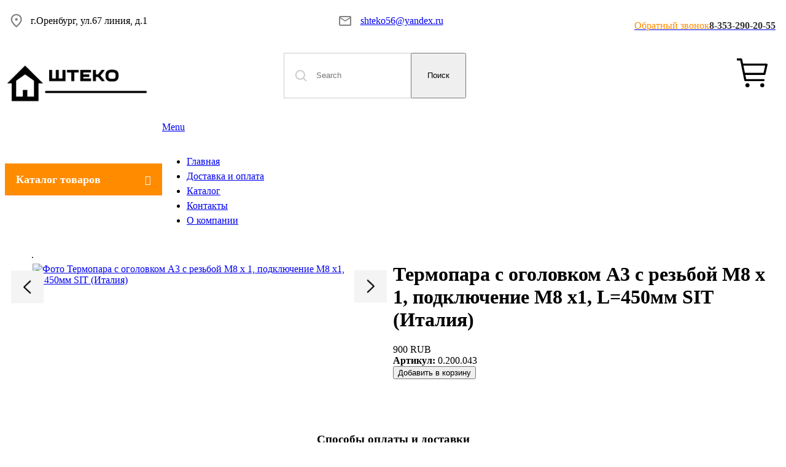

--- FILE ---
content_type: text/html; charset=utf-8
request_url: https://shteko.ru/content/termopara-s-ogolovkom-a3-s-rezboy-m8-h-1-podklyuchenie-m8-h1-l450mm-sit-italiya
body_size: 34613
content:
<!-- Template Name: Default Template -->

<!DOCTYPE html>
<html lang="ru" dir="ltr">
<head>
    <meta http-equiv="Content-Type" content="text/html; charset=utf-8" />
<link rel="shortcut icon" href="https://shteko.ru/favicon.ico" type="image/vnd.microsoft.icon" />
<meta name="description" content="Купить Термопара с оголовком А3 с резьбой М8 х 1, подключение М8 х1, L=450мм SIT (Италия) в Оренбурге. Цена 900,00 RUB" />
<meta name="generator" content="Drupal 7 (http://drupal.org)" />
<link rel="canonical" href="https://shteko.ru/content/termopara-s-ogolovkom-a3-s-rezboy-m8-h-1-podklyuchenie-m8-h1-l450mm-sit-italiya" />
<link rel="shortlink" href="https://shteko.ru/node/584" />
<meta property="og:site_name" content="Штэко - Продажа оборудования для газовых котлов" />
<meta property="og:type" content="article" />
<meta property="og:url" content="https://shteko.ru/content/termopara-s-ogolovkom-a3-s-rezboy-m8-h-1-podklyuchenie-m8-h1-l450mm-sit-italiya" />
<meta property="og:title" content="Термопара с оголовком А3 с резьбой М8 х 1, подключение М8 х1, L=450мм SIT (Италия)" />
<meta property="og:updated_time" content="2023-04-28T15:27:13+05:00" />
<meta property="article:published_time" content="2022-01-13T15:04:21+05:00" />
<meta property="article:modified_time" content="2023-04-28T15:27:13+05:00" />
    <title>Термопара с оголовком А3 с резьбой М8 х 1, подключение М8 х1, L=450мм SIT (Италия) | Штэко - Продажа оборудования для газовых котлов</title>
    <link type="text/css" rel="stylesheet" href="https://shteko.ru/sites/default/files/css/css_rEI_5cK_B9hB4So2yZUtr5weuEV3heuAllCDE6XsIkI.css" media="all" />
<link type="text/css" rel="stylesheet" href="https://shteko.ru/sites/default/files/css/css__LeQxW73LSYscb1O__H6f-j_jdAzhZBaesGL19KEB6U.css" media="all" />
<link type="text/css" rel="stylesheet" href="https://shteko.ru/sites/default/files/css/css_qbp_iyF8vjwgF7CWpUtZM--vh6AVAIke4VGnTQ8MBUM.css" media="all" />
<link type="text/css" rel="stylesheet" href="https://shteko.ru/sites/default/files/css/css_j_1ww_VlbaPcDA-RasOLAEpnxOSKE-EnPvIY70n4sEU.css" media="all" />
<link type="text/css" rel="stylesheet" href="https://shteko.ru/sites/default/files/css/css_uauRoNByAOIIeJKy9Q7SPjRUDFmAWWTdsXww3fe3oXo.css" media="all" />
    <script type="text/javascript" src="//code.jquery.com/jquery-1.10.2.min.js"></script>
<script type="text/javascript">
<!--//--><![CDATA[//><!--
window.jQuery || document.write("<script src='/sites/all/modules/jquery_update/replace/jquery/1.10/jquery.min.js'>\x3C/script>")
//--><!]]>
</script>
<script type="text/javascript" src="https://shteko.ru/sites/default/files/js/js_Hfha9RCTNm8mqMDLXriIsKGMaghzs4ZaqJPLj2esi7s.js"></script>
<script type="text/javascript" src="https://shteko.ru/sites/default/files/js/js_QT28tCaViSr3K0IJj4I4dBY-8p_9AAOWuoXK6xZhreQ.js"></script>
<script type="text/javascript" src="//code.jquery.com/ui/1.10.2/jquery-ui.min.js"></script>
<script type="text/javascript">
<!--//--><![CDATA[//><!--
window.jQuery.ui || document.write("<script src='/sites/all/modules/jquery_update/replace/ui/ui/minified/jquery-ui.min.js'>\x3C/script>")
//--><!]]>
</script>
<script type="text/javascript" src="https://shteko.ru/sites/default/files/js/js_CHyih5wYCJakJEd60obUewTPHjsfkt9FBCocSm7nnm4.js"></script>
<script type="text/javascript" src="https://shteko.ru/sites/default/files/js/js_qJ5uoQm_Ez5AExl0HcYhhAI7KLtRjfh_GGcbGY6QR9A.js"></script>
<script type="text/javascript" src="https://shteko.ru/sites/default/files/js/js_uZv-sD1ATFL06h-0v1nQeTyFo-GSEPwch-GXJA5MRCo.js"></script>
<script type="text/javascript">
<!--//--><![CDATA[//><!--
(function(i,s,o,g,r,a,m){i["GoogleAnalyticsObject"]=r;i[r]=i[r]||function(){(i[r].q=i[r].q||[]).push(arguments)},i[r].l=1*new Date();a=s.createElement(o),m=s.getElementsByTagName(o)[0];a.async=1;a.src=g;m.parentNode.insertBefore(a,m)})(window,document,"script","https://www.google-analytics.com/analytics.js","ga");ga("create", "UA-211271798-1", {"cookieDomain":"auto"});ga("set", "anonymizeIp", true);ga("send", "pageview");
//--><!]]>
</script>
<script type="text/javascript" src="https://shteko.ru/sites/default/files/js/js_SxGX_JDhXIxDstUiZ7LAo_DMdugNV6khQrDlKDt7Ty0.js"></script>
<script type="text/javascript">
<!--//--><![CDATA[//><!--
jQuery.extend(Drupal.settings, {"basePath":"\/","pathPrefix":"","setHasJsCookie":0,"ajaxPageState":{"theme":"Untitled","theme_token":"njEQpp9W9Vhvsfk1wis8okLeIAiwvjuTJIZmV1ldjH8","jquery_version":"1.10","css":{"modules\/system\/system.base.css":1,"modules\/system\/system.menus.css":1,"modules\/system\/system.messages.css":1,"modules\/system\/system.theme.css":1,"misc\/ui\/jquery.ui.core.css":1,"misc\/ui\/jquery.ui.theme.css":1,"sites\/all\/modules\/a_module\/slick.css":1,"sites\/all\/modules\/a_module\/a_style.css":1,"sites\/all\/modules\/calendar\/css\/calendar_multiday.css":1,"sites\/all\/modules\/colorbox_node\/colorbox_node.css":1,"sites\/all\/modules\/commerce_add_to_cart_confirmation\/css\/commerce_add_to_cart_confirmation.css":1,"sites\/all\/modules\/commerce_ajax_cart\/css\/commerce_ajax_cart.css":1,"sites\/all\/modules\/date\/date_api\/date.css":1,"sites\/all\/modules\/date\/date_popup\/themes\/datepicker.1.7.css":1,"modules\/field\/theme\/field.css":1,"modules\/node\/node.css":1,"modules\/search\/search.css":1,"modules\/user\/user.css":1,"sites\/all\/modules\/youtube\/css\/youtube.css":1,"sites\/all\/modules\/views\/css\/views.css":1,"sites\/all\/modules\/back_to_top\/css\/back_to_top.css":1,"sites\/all\/modules\/ckeditor\/css\/ckeditor.css":1,"sites\/all\/libraries\/colorbox\/example3\/colorbox.css":1,"sites\/all\/modules\/ctools\/css\/ctools.css":1,"sites\/all\/modules\/commerce\/modules\/cart\/theme\/commerce_cart.theme.css":1,"sites\/all\/modules\/commerce\/modules\/product\/theme\/commerce_product.theme.css":1,"sites\/all\/modules\/ds\/layouts\/ds_2col_stacked\/ds_2col_stacked.css":1,"sites\/all\/modules\/ajaxblocks\/ajaxblocks.css":1,"sites\/all\/themes\/Untitled\/css\/system.menus.css":1,"sites\/all\/themes\/Untitled\/css\/system.theme.css":1},"js":{"\/\/code.jquery.com\/jquery-1.10.2.min.js":1,"0":1,"misc\/jquery-extend-3.4.0.js":1,"misc\/jquery-html-prefilter-3.5.0-backport.js":1,"misc\/jquery.once.js":1,"misc\/drupal.js":1,"\/\/code.jquery.com\/ui\/1.10.2\/jquery-ui.min.js":1,"1":1,"sites\/all\/modules\/jquery_update\/replace\/ui\/external\/jquery.cookie.js":1,"sites\/all\/modules\/jquery_update\/replace\/misc\/jquery.form.min.js":1,"misc\/form-single-submit.js":1,"misc\/ajax.js":1,"sites\/all\/modules\/jquery_update\/js\/jquery_update.js":1,"sites\/all\/modules\/admin_menu\/admin_devel\/admin_devel.js":1,"sites\/all\/modules\/a_module\/jquery-ui.min.js":1,"sites\/all\/modules\/a_module\/slick.min.js":1,"sites\/all\/modules\/a_module\/a_script.js":1,"sites\/all\/modules\/a_module\/questansw.js":1,"sites\/all\/modules\/a_module\/media_gallery_hack.js":1,"sites\/all\/modules\/a_module\/news-articles.js":1,"sites\/all\/modules\/commerce_add_to_cart_confirmation\/js\/commerce_add_to_cart_confirmation.js":1,"sites\/all\/modules\/back_to_top\/js\/back_to_top.js":1,"public:\/\/languages\/ru_brrzVok6SAqKpyQr6VksLJ2rgTta4RN-9UiHMGq2sAw.js":1,"sites\/all\/libraries\/colorbox\/jquery.colorbox-min.js":1,"sites\/all\/modules\/colorbox\/js\/colorbox.js":1,"sites\/all\/modules\/colorbox\/js\/colorbox_load.js":1,"sites\/all\/modules\/colorbox\/js\/colorbox_inline.js":1,"sites\/all\/modules\/views\/js\/base.js":1,"misc\/progress.js":1,"sites\/all\/modules\/views\/js\/ajax_view.js":1,"sites\/all\/modules\/google_analytics\/googleanalytics.js":1,"2":1,"sites\/all\/modules\/ajaxblocks\/ajaxblocks.js":1,"sites\/all\/modules\/commerce_ajax_cart\/js\/commerce_ajax_cart.js":1,"3":1,"misc\/ui\/jquery.ui.position-1.13.0-backport.js":1,"4":1,"5":1,"sites\/all\/modules\/colorbox_node\/colorbox_node.js":1}},"colorbox":{"transition":"elastic","speed":"250","opacity":"0.75","slideshow":true,"slideshowAuto":false,"slideshowSpeed":"2500","slideshowStart":"\u0417\u0430\u043f\u0443\u0441\u0442\u0438\u0442\u044c \u0441\u043b\u0430\u0439\u0434-\u0448\u043e\u0443","slideshowStop":"\u041e\u0441\u0442\u0430\u043d\u043e\u0432\u0438\u0442\u044c \u0441\u043b\u0430\u0439\u0434-\u0448\u043e\u0443","current":"{current} of {total}","previous":"\u00ab \u041d\u0430\u0437\u0430\u0434","next":"\u0412\u043f\u0435\u0440\u0435\u0434 \u00bb","close":"\u0417\u0430\u043a\u0440\u044b\u0442\u044c","overlayClose":true,"returnFocus":true,"maxWidth":"98%","maxHeight":"98%","initialWidth":"300","initialHeight":"250","fixed":true,"scrolling":true,"mobiledetect":true,"mobiledevicewidth":"480px"},"jcarousel":{"ajaxPath":"\/jcarousel\/ajax\/views"},"facetapi":{"view_args":{"commerce_cart_form:block_1":[]},"exposed_input":{"commerce_cart_form:block_1":[]},"view_path":{"commerce_cart_form:block_1":null},"view_dom_id":{"commerce_cart_form:block_1":"dd0310b72a1e321c59933b31ccb4a4c9"}},"views":{"ajax_path":"\/views\/ajax","ajaxViews":{"views_dom_id:dd0310b72a1e321c59933b31ccb4a4c9":{"view_name":"commerce_cart_form","view_display_id":"block_1","view_args":"","view_path":"node\/584","view_base_path":null,"view_dom_id":"dd0310b72a1e321c59933b31ccb4a4c9","pager_element":0}}},"urlIsAjaxTrusted":{"\/views\/ajax":true,"\/":true,"\/content\/termopara-s-ogolovkom-a3-s-rezboy-m8-h-1-podklyuchenie-m8-h1-l450mm-sit-italiya":true,"\/system\/ajax":true},"back_to_top":{"back_to_top_button_trigger":"100","back_to_top_button_text":"Back to top","#attached":{"library":[["system","ui"]]}},"googleanalytics":{"trackOutbound":1,"trackMailto":1,"trackDownload":1,"trackDownloadExtensions":"7z|aac|arc|arj|asf|asx|avi|bin|csv|doc(x|m)?|dot(x|m)?|exe|flv|gif|gz|gzip|hqx|jar|jpe?g|js|mp(2|3|4|e?g)|mov(ie)?|msi|msp|pdf|phps|png|ppt(x|m)?|pot(x|m)?|pps(x|m)?|ppam|sld(x|m)?|thmx|qtm?|ra(m|r)?|sea|sit|tar|tgz|torrent|txt|wav|wma|wmv|wpd|xls(x|m|b)?|xlt(x|m)|xlam|xml|z|zip","trackColorbox":1},"ajax":{"edit-submit":{"callback":"commerce_ajax_cart_callback","event":"mousedown","keypress":true,"prevent":"click","url":"\/system\/ajax","submit":{"_triggering_element_name":"op","_triggering_element_value":"\u0414\u043e\u0431\u0430\u0432\u0438\u0442\u044c \u0432 \u043a\u043e\u0440\u0437\u0438\u043d\u0443"}}},"ajaxblocks":"blocks=commerce_cart-cart\u0026path=node\/584","colorbox_node":{"width":"600px","height":"600px"},"commerce_ajax_cart":{"position":{"my":"left top","at":"left bottom","collision":""},"update_url":"\/cart\/ajax\/update","update_url_block":"\/cart\/ajax\/block","ajax_url":"\/cart\/ajax","text":"There is no product in your cart"}});
//--><!]]>
</script>
        <script>
    var themeHasJQuery = !!window.jQuery;
</script>
<script type="text/javascript" src="/sites/all/themes/Untitled/js/jquery.js?version=1.0.300"></script>
<script>
    window._$ = jQuery.noConflict(themeHasJQuery);
</script>
    <meta name="viewport" content="width=device-width, initial-scale=1.0">
<link rel="stylesheet" href="https://shteko.ru/sites/all/themes/Untitled/css/bootstrap.css?version=1.0.300" media="screen" />
<script type="text/javascript" src="/sites/all/themes/Untitled/js/bootstrap.min.js?version=1.0.300"></script>
<!--[if lte IE 9]>
<link rel="stylesheet" type="text/css" href="/sites/all/themes/Untitled/css/layout.ie.css" />
<script src="/sites/all/themes/Untitled/js/layout.ie.js"></script>
<![endif]-->
<link class="" href='//fonts.googleapis.com/css?family=Noto+Sans:regular,italic,700,700italic&subset=latin' rel='stylesheet' type='text/css'>
<script type="text/javascript" src="/sites/all/themes/Untitled/js/layout.core.js"></script>
    
    
    <link rel="stylesheet" type="text/css" href="https://shteko.ru/sites/all/themes/Untitled/css/style.css?version=1.0.300" media="all" />
    <script type="text/javascript" src="/sites/all/themes/Untitled/js/script.js?version=1.0.300"></script>
    <script>
        var themeParam = '';
    </script>
    <script type="text/javascript" src="/sites/all/themes/Untitled/js/preview.js"></script>
</head>
<body class="html not-front not-logged-in no-sidebars page-node page-node- page-node-584 node-type-product-view i18n-ru bootstrap bd-body-2  bd-pagebackground  bd-margins" >

        <header class=" bd-headerarea-1 bd-margins">
        <section class=" bd-section-5 bd-tagstyles" id="t_section" data-section-title="Topper Section">
    <div class="bd-container-inner bd-margins clearfix">
                    
            <div class=" bd-drupalregion-3">
                <div class="region region-drupalregion-1">
    
<div  class=" bd-block bd-own-margins block block-block" id="block-block-11">
        <div class=" bd-blockcontent bd-tagstyles content">
    <div class="contact-block">
<div class="part-img"><img src="/sites/default/files/pics/adres.svg" /></div>

<div class="part-cont">г.Оренбург, ул.67 линия, д.1</div>
</div>
</div>
</div>
<div  class=" bd-block bd-own-margins block block-block" id="block-block-12">
        <div class=" bd-blockcontent bd-tagstyles content">
    <div class="contact-block">
<div class="part-img"><img src="/sites/default/files/pics/mail.svg" /></div>

<div class="part-cont"><a href="mailto:shteko56@yandex.ru">shteko56@yandex.ru</a></div>
</div>
</div>
</div>
<div  class=" bd-block bd-own-margins block block-block" id="block-block-13">
        <div class=" bd-blockcontent bd-tagstyles content">
    <p><a class="colorbox-node" href="/callback?width=350&amp;height=800"><span style="color:#FF8B00">Обратный звонок</span></a></p>

<p><a href="tel:+73532902055"><span style="color:#333333"><strong>8-353-290-20-55</strong></span></a></p>
</div>
</div>  </div>            </div>
            
                </div>
</section>
	
		<div class="bd-containereffect-1 container-effect container "><section class=" bd-section-3 bd-tagstyles " id="h_section" data-section-title="Header Section">
    <div class="bd-container-inner bd-margins clearfix">
        <div class=" bd-layoutbox-6 bd-no-margins clearfix">
    <div class="bd-container-inner">
                    
            <div class=" bd-drupalregion-6">
                <div class="region region-drupalregion-5">
    
<div  class=" bd-block bd-own-margins block block-block" id="block-block-14">
        <div class=" bd-blockcontent bd-tagstyles content">
    <p><a href="/"><img alt="" src="/ckfinder/userfiles/images/logo.png" style="width: 235px;" /></a></p>
</div>
</div>  </div>            </div>
            
            	
		            
            <div class=" bd-drupalregion-16">
                <div class="region region-drupalregion-15">
    
<div  class=" bd-block bd-own-margins block block-search" id="block-search-form">
        <div class=" bd-blockcontent bd-tagstyles content shape-only">
    <form class=" bd-searchwidget-2 form-inline" action="/content/termopara-s-ogolovkom-a3-s-rezboy-m8-h-1-podklyuchenie-m8-h1-l450mm-sit-italiya" method="post" id="search-block-form" accept-charset="UTF-8"><div><div class="bd-container-inner">
            <h2 class="element-invisible hidden">Форма поиска</h2>
        <input type="hidden" name="form_build_id" value="form-kbk_lJBYl-5IQ9CRSIkPyBbbnnRDU-Seis3fxY4m0kM" />
<input type="hidden" name="form_id" value="search_block_form" />
    <div class="bd-search-wrapper">
        
            
            <div class="bd-input-wrapper">
                <input title="Введите ключевые слова для поиска." class=" bd-bootstrapinput form-control form-text" placeholder="Search" type="text" id="edit-search-block-form--2" name="search_block_form" value="" size="15" maxlength="128" />            </div>
            
            <div class="bd-button-wrapper">
                <input class=" bd-button-7" type="submit" id="edit-submit--2" name="op" value="Поиск" />            </div>
    </div>
</div>
<script>
    jQuery('.bd-searchwidget-2 .bd-icon-6').bind('click', function (e) {
        e.preventDefault();
        jQuery('#search-block-form').submit();
    });
</script></div></form></div>
</div>  </div>            </div>
            
            	
		            
            <div class=" bd-drupalregion-10">
                <div class="region region-drupalregion-9">
    
<div  class=" bd-block bd-own-margins block block-commerce-cart" id="block-commerce-cart-cart">
        <div class=" bd-blockcontent bd-tagstyles content">
    <a href="/cart" class="commerce-ajax-cart-loader"><span>Показать корзину</span></a></div>
</div>  </div>            </div>
            
                </div>
</div>
	
		<div class=" bd-layoutbox-3 bd-no-margins clearfix">
    <div class="bd-container-inner">
                    
            <div class=" bd-drupalregion-29">
                <div class="region region-drupalregion-8">
    
<div  class=" bd-block bd-own-margins block block-menu" id="block-menu-menu-catalog">
        
    <div class=" bd-blockheader bd-tagstyles">
                <h4>Каталог товаров</h4>
            </div>
    
    <div class=" bd-blockcontent bd-tagstyles content">
    <ul class="menu"><li class="first leaf"><a href="/catalog/ventilyatory-trubki-venturi" title="Вентиляторы, трубки Вентури"><span>Вентиляторы, трубки Вентури</span></a></li>
<li class="leaf"><a href="/catalog/vozdushnye-i-predohranitelnye-klapana" title="Воздушные и предохранительные клапана"><span>Воздушные и предохранительные клапана</span></a></li>
<li class="leaf"><a href="/catalog/gazovye-klapana-elektromagnitnye-katushkitransformatory-rozzhiga" title="Газовые клапана, электромагнитные катушки,трансформаторы розжига"><span>Газовые клапана, электромагнитные катушки,трансформаторы розжига</span></a></li>
<li class="leaf"><a href="/catalog/gidrobloki-i-gidrouzly" title="Гидроблоки и гидроузлы"><span>Гидроблоки и гидроузлы</span></a></li>
<li class="leaf"><a href="/catalog/gilzy" title="Гильзы"><span>Гильзы</span></a></li>
<li class="leaf"><a href="/catalog/datchiki-ntc-i-temperatury" title="Датчики NTC и температуры"><span>Датчики NTC и температуры</span></a></li>
<li class="leaf"><a href="/catalog/datchiki-davleniya-0" title="Датчики давления"><span>Датчики давления</span></a></li>
<li class="leaf"><a href="/catalog/datchiki-protoka-akvasensory" title="Датчики протока, аквасенсоры"><span>Датчики протока, аквасенсоры</span></a></li>
<li class="leaf"><a href="/catalog/zapchasti-dlya-kotlov-navien" title="Запчасти для котлов Navien"><span>Запчасти для котлов Navien</span></a></li>
<li class="leaf"><a href="/catalog/zapchasti-dlya-napolnyh-kotlov" title="Запчасти для напольных котлов"><span>Запчасти для напольных котлов</span></a></li>
<li class="leaf"><a href="/catalog/krany-podpitki" title="Краны подпитки"><span>Краны подпитки</span></a></li>
<li class="leaf"><a href="/catalog/manometry-i-termometry" title="Манометры и термометры"><span>Манометры и термометры</span></a></li>
<li class="leaf"><a href="/catalog/nasosy-0" title="Насосы"><span>Насосы</span></a></li>
<li class="leaf"><a href="/catalog/platy-upravleniya-rozzhiga-displeya" title="Платы управления, розжига, дисплея"><span>Платы управления, розжига, дисплея</span></a></li>
<li class="leaf"><a href="/catalog/presostaty-i-rele-davleniya-vozduha" title="Пресостаты и реле давления воздуха"><span>Пресостаты и реле давления воздуха</span></a></li>
<li class="leaf"><a href="/catalog/rasshiritelnye-baki-0" title="Расширительные баки"><span>Расширительные баки</span></a></li>
<li class="leaf"><a href="/catalog/remontnye-komplekty-izolyaciya-i-prokladki" title="Ремонтные комплекты, изоляция и прокладки"><span>Ремонтные комплекты, изоляция и прокладки</span></a></li>
<li class="leaf"><a href="/catalog/teploobmenniki-0" title="Теплообменники"><span>Теплообменники</span></a></li>
<li class="leaf"><a href="/catalog/teploobmenniki-gvs" title="Теплообменники ГВС"><span>Теплообменники ГВС</span></a></li>
<li class="leaf"><a href="/catalog/termostaty-po-peregrevu-i-bezopasnosti" title="Термостаты по перегреву и безопасности"><span>Термостаты по перегреву и безопасности</span></a></li>
<li class="leaf"><a href="/catalog/trehhodovye-klapana-i-servoprivody" title="Трехходовые клапана и сервоприводы"><span>Трехходовые клапана и сервоприводы</span></a></li>
<li class="last leaf"><a href="/catalog/elektrody-rozzhiga-i-ionizacii" title="Электроды розжига и ионизации"><span>Электроды розжига и ионизации</span></a></li>
</ul></div>
</div>  </div>            </div>
            
            	
		            <div class="region region-hmenu-1">
            <nav class=" bd-hmenu-1 block block-system block-menu" id="block-system-main-menu" data-responsive-menu="true" data-responsive-levels="expand on click">
    
        <div class=" bd-responsivemenu-14 collapse-button">
    <div class="bd-container-inner">
        <div class="bd-menuitem-11 ">
            <a  data-toggle="collapse"
                data-target=".bd-hmenu-1 .collapse-button + .navbar-collapse"
                href="#" onclick="return false;">
                    <span>Menu</span>
            </a>
        </div>
    </div>
</div>
        <div class="navbar-collapse collapse">
        <div class=" bd-horizontalmenu-240 clearfix">
            <div class="bd-container-inner">
                                                <ul class=" bd-menu-152 nav nav-pills navbar-left menu"><li class=" bd-menuitem-132 bd-toplevel-item first leaf"><a href="/" title=""><span>Главная</span></a></li>
<li class=" bd-menuitem-132 bd-toplevel-item leaf"><a href="/content/dostavka-i-oplata"><span>Доставка и оплата</span></a></li>
<li class=" bd-menuitem-132 bd-toplevel-item leaf"><a href="/catalog/all"><span>Каталог</span></a></li>
<li class=" bd-menuitem-132 bd-toplevel-item leaf"><a href="/content/kontakty"><span>Контакты</span></a></li>
<li class=" bd-menuitem-132 bd-toplevel-item last leaf"><a href="/about"><span>О компании</span></a></li>
</ul>
            </div>
        </div>
    
        </div>
</nav>        </div>
        </div>
</div>
    </div>
</section></div>
</header>
	
		<div class=" bd-stretchtobottom-6 bd-stretch-to-bottom" data-control-selector=".bd-contentlayout-2">
<div class="bd-contentlayout-2  bd-sheetstyles  bd-no-margins bd-margins" >
    <div class="bd-container-inner">

        <div class="bd-flex-vertical bd-stretch-inner bd-contentlayout-offset">
            
                     <div class="bd-flex-horizontal bd-flex-wide bd-no-margins">
                
                         <div class="bd-flex-vertical bd-flex-wide bd-no-margins">
                    

                    <div class=" bd-layoutitemsbox-12 bd-flex-wide bd-no-margins">
    	
		<div class=" bd-content-4 clearfix">
            
         <div class=" bd-blog">
            <div class="bd-container-inner">
                
                
                <div class=" bd-grid-10 bd-margins">
                  <div class="container-fluid">
                    <div class="separated-grid row">
                    <!-- Drupal block classes and id_attributes were removed from here to support Themler functionality such as DnD and Blog layout-->
<!-- Drupal block classes and id_attributes were removed from here to support Themler functionality such as DnD and Blog layout-->
                        
                        <div class="separated-item-26 col-md-12 ">
                        
                            <div class="bd-griditem-26">
                                <div  about="/content/termopara-s-ogolovkom-a3-s-rezboy-m8-h-1-podklyuchenie-m8-h1-l450mm-sit-italiya" typeof="sioc:Item foaf:Document" class="ds-2col-stacked node node-product-view view-mode-full clearfix">

  
  <div class="group-header">
      </div>

  <div class="group-left">
    <div class="field field-name-custombtn field-type-ds field-label-hidden"><div class="field-items"><div class="field-item even"><button class="custom_arrow prev">prev</button>
<button class="custom_arrow next">next</button></div></div></div><div class="field field-name-product-full-img field-type-ds field-label-hidden"><div class="field-items"><div class="field-item even">.</div></div></div><div class="field field-name-field-productimg field-type-image field-label-hidden"><div class="field-items"><div class="field-item even"><a href="https://shteko.ru/sites/default/files/img_20220113_1447071_1.jpg" title="Фото  Термопара с оголовком А3 с резьбой М8 х 1, подключение М8 х1, L=..." class="colorbox" data-colorbox-gallery="gallery-node-584-_1KKreVVmaY" data-cbox-img-attrs="{&quot;title&quot;: &quot;Фото  Термопара с оголовком А3 с резьбой М8 х 1, подключение М8 х1, L=450мм SIT (Италия)&quot;, &quot;alt&quot;: &quot;Фото  Термопара с оголовком А3 с резьбой М8 х 1, подключение М8 х1, L=450мм SIT (Италия)&quot;}"><img typeof="foaf:Image" src="https://shteko.ru/sites/default/files/styles/galleryformatter_slide/public/img_20220113_1447071_1.jpg?itok=6t0KtAAV" width="500" height="312" alt="Фото  Термопара с оголовком А3 с резьбой М8 х 1, подключение М8 х1, L=450мм SIT (Италия)" title="Фото  Термопара с оголовком А3 с резьбой М8 х 1, подключение М8 х1, L=450мм SIT (Италия)" /></a></div></div></div>  </div>

  <div class="group-right">
    <div class="field field-name-title field-type-ds field-label-hidden"><div class="field-items"><div class="field-item even" property="dc:title"><h1>Термопара с оголовком А3 с резьбой М8 х 1, подключение М8 х1, L=450мм SIT (Италия)</h1></div></div></div><div class="commerce-product-field commerce-product-field-commerce-price field-commerce-price node-584-product-commerce-price"><div class="field field-name-commerce-price field-type-commerce-price field-label-hidden"><div class="field-items"><div class="field-item even">900 RUB</div></div></div></div><div class="commerce-product-extra-field commerce-product-extra-field-sku node-584-product-sku">  <div class="commerce-product-sku">
          <div class="commerce-product-sku-label">
        Артикул:      </div>
        0.200.043  </div>
</div><div class="field field-name-field-artikul field-type-commerce-product-reference field-label-hidden"><div class="field-items"><div class="field-item even"><form class="commerce-add-to-cart commerce-cart-add-to-cart-form-256" autocomplete="off" action="/content/termopara-s-ogolovkom-a3-s-rezboy-m8-h-1-podklyuchenie-m8-h1-l450mm-sit-italiya" method="post" id="commerce-cart-add-to-cart-form-256" accept-charset="UTF-8"><div><input type="hidden" name="product_id" value="256" />
<input type="hidden" name="form_build_id" value="form-n9sqjdf8k4NmGXK4aFTRohc8pgNh6chgWuRkVcXVZFo" />
<input type="hidden" name="form_id" value="commerce_cart_add_to_cart_form_256" />
<div id="edit-line-item-fields" class="form-wrapper"></div><input type="hidden" name="quantity" value="1" />
<input class="bd-button" type="submit" id="edit-submit" name="op" value="Добавить в корзину" /></div></form></div></div></div>  </div>

  <div class="group-footer">
      </div>

</div>

                            </div>
                        </div>
                    
<div id="block-block-26" class="block block-block">

    
  <div class="content">
    <p class="rtecenter">&nbsp;</p>

<p>&nbsp;
<h3 class="rtecenter">Способы оплаты и доставки</h3>
</p>

<h3><span style="font-size:18px;"><strong>Оплата</strong></span></h3>

<p>Оплата осуществляется несколькими способами:</p>

<ul>
	<li>Банковский перевод (по квитанции).</li>
	<li>Банковская карта.</li>
	<li>Безналичный расчет (для юридических лиц).</li>
</ul>

<p><span style="font-size:18px;"><strong>Доставка</strong></span></p>

<ul>
	<li>Доставка осуществляется по всей РФ после оплаты заказа.</li>
	<li>В другие регионы – с помощью транспортных компаний: КИТ, Деловые линии, ПЭК, СДЭК. Стоимость зависит от выбранной компании.</li>
	<li>Самовывоз осуществляется по адресу: г.Оренбург, ул. 67-ая линия, д.1</li>
</ul>
  </div>
</div>
<div id="block-block-24" class="block block-block">

    
  <div class="content">
    <p>&nbsp;</p>

<p class="rtecenter"><strong>Если вы затрудняетесь с подбором детали или не знаете, как осуществить монтаж – звоните:</strong></p>

<p class="rtecenter"><a href="tel:+73532902055"><strong>8-353-290-20-55</strong></a></p>

<p class="rtecenter"><strong>Или закажите на сайте обратный звонок. В ближайшее время с вами свяжется наш специалист!</strong></p>
  </div>
</div>
<div id="block-block-22" class="block block-block">

    
  <div class="content">
    <!-- Yandex.Metrika counter -->
<script type="text/javascript" >
   (function(m,e,t,r,i,k,a){m[i]=m[i]||function(){(m[i].a=m[i].a||[]).push(arguments)};
   m[i].l=1*new Date();k=e.createElement(t),a=e.getElementsByTagName(t)[0],k.async=1,k.src=r,a.parentNode.insertBefore(k,a)})
   (window, document, "script", "https://mc.yandex.ru/metrika/tag.js", "ym");

   ym(86043268, "init", {
        clickmap:true,
        trackLinks:true,
        accurateTrackBounce:true,
        webvisor:true,
        trackHash:true
   });
</script>
<noscript><div><img src="https://mc.yandex.ru/watch/86043268" style="position:absolute; left:-9999px;" alt="" /></div></noscript>
<!-- /Yandex.Metrika counter -->  </div>
</div>                    </div>
                  </div>
                </div>
                
                 </div>
        </div>
</div>
</div>

                    
                </div>
                
            </div>
            
                 </div>

    </div>
</div></div>
	
		<footer class=" bd-footerarea-1 bd-margins">
        <section class=" bd-section-2 bd-tagstyles" id="section2" data-section-title="">
    <div class="bd-container-inner bd-margins clearfix">
                    
            <div class=" bd-drupalregion-32">
                <div class="region region-drupalregion-31">
    
<div  class=" bd-block bd-own-margins block block-block" id="block-block-15">
        <div class=" bd-blockcontent bd-tagstyles content">
    <p><a href="/"><img alt="" src="/ckfinder/userfiles/images/logo_neg.png" style="width: 235px;" /></a></p>
</div>
</div>
<div  class=" bd-block bd-own-margins block block-multiblock block-system block-system-main-menu-instance" id="block-multiblock-1">
        <div class=" bd-blockcontent bd-tagstyles content">
    <ul class="menu"><li class="first leaf"><a href="/" title=""><span>Главная</span></a></li>
<li class="leaf"><a href="/content/dostavka-i-oplata"><span>Доставка и оплата</span></a></li>
<li class="leaf"><a href="/catalog/all"><span>Каталог</span></a></li>
<li class="leaf"><a href="/content/kontakty"><span>Контакты</span></a></li>
<li class="last leaf"><a href="/about"><span>О компании</span></a></li>
</ul></div>
</div>  </div>            </div>
            
            	
		            
            <div class=" bd-drupalregion-36">
                <div class="region region-drupalregion-35">
    
<div  class=" bd-block bd-own-margins block block-block" id="block-block-16">
        <div class=" bd-blockcontent bd-tagstyles content">
    <div class="contact-block">
<div class="part-img"><img src="/sites/default/files/pics/phone-f.svg" style="height:24px; width:24px" /></div>

<div class="part-cont"><a href="tel:+73532902055">8-353-290-20-55</a></div>
</div>
</div>
</div>
<div  class=" bd-block bd-own-margins block block-block" id="block-block-17">
        <div class=" bd-blockcontent bd-tagstyles content">
    <div class="contact-block">
<div class="part-img"><img src="/sites/default/files/pics/mail-f.svg" style="height:16px; width:20px" /></div>

<div class="part-cont"><a href="mailto:shteko56@yandex.ru">shteko56@yandex.ru</a></div>
</div>
</div>
</div>
<div  class=" bd-block bd-own-margins block block-block" id="block-block-18">
        <div class=" bd-blockcontent bd-tagstyles content">
    <div class="contact-block">
<div class="part-img"><img src="/sites/default/files/pics/adr-f.svg" style="height:18px; width:22px" /></div>

<div class="part-cont">г.Оренбург, улица 67 линия , д.1</div>
</div>
</div>
</div>  </div>            </div>
            
            	
		




<div class=" bd-pagefooter-1">
    <div class="bd-container-inner">
        
            Designed by <a href='https://webvesta.ru' target="_blank">Создание сайтов | Веб-студия "Веста"</a>.
    </div>
</div>




    </div>
</section>
</footer>
    <script type="text/javascript" src="https://shteko.ru/sites/default/files/js/js_VdphQAL0tP2BdVugy560zPJrzdvj97widMgM1vHS9GA.js"></script>
</body>
</html>

--- FILE ---
content_type: text/css
request_url: https://shteko.ru/sites/default/files/css/css_qbp_iyF8vjwgF7CWpUtZM--vh6AVAIke4VGnTQ8MBUM.css
body_size: 70202
content:
.slick-slider{position:relative;display:block;box-sizing:border-box;-webkit-user-select:none;-moz-user-select:none;-ms-user-select:none;user-select:none;-webkit-touch-callout:none;-khtml-user-select:none;-ms-touch-action:pan-y;touch-action:pan-y;-webkit-tap-highlight-color:transparent;}.slick-list{position:relative;display:block;overflow:hidden;margin:0;padding:0;}.slick-list:focus{outline:none;}.slick-list.dragging{cursor:pointer;cursor:hand;}.slick-slider .slick-track,.slick-slider .slick-list{-webkit-transform:translate3d(0,0,0);-moz-transform:translate3d(0,0,0);-ms-transform:translate3d(0,0,0);-o-transform:translate3d(0,0,0);transform:translate3d(0,0,0);}.slick-track{position:relative;top:0;left:0;display:block;margin-left:auto;margin-right:auto;}.slick-track:before,.slick-track:after{display:table;content:'';}.slick-track:after{clear:both;}.slick-loading .slick-track{visibility:hidden;}.slick-slide{display:none;float:left;height:100%;min-height:1px;}[dir='rtl'] .slick-slide{float:right;}.slick-slide img{display:block;}.slick-slide.slick-loading img{display:none;}.slick-slide.dragging img{pointer-events:none;}.slick-initialized .slick-slide{display:block;}.slick-loading .slick-slide{visibility:hidden;}.slick-vertical .slick-slide{display:block;height:auto;border:1px solid transparent;}.slick-arrow.slick-hidden{display:none;}
@font-face{font-family:'FontAwesome';src:url(/sites/all/modules/a_module/fonts/fontawesome-webfont.eot?v=4.2.0);src:url(/sites/all/modules/a_module/fonts/fontawesome-webfont.eot?#iefix&v=4.2.0) format('embedded-opentype'),url(/sites/all/modules/a_module/fonts/fontawesome-webfont.woff?v=4.2.0) format('woff'),url(/sites/all/modules/a_module/fonts/fontawesome-webfont.ttf?v=4.2.0) format('truetype'),url(/sites/all/modules/a_module/fonts/fontawesome-webfont.svg?v=4.2.0#fontawesomeregular) format('svg');font-weight:normal;font-style:normal;}:before,:after{font-family:fontawesome;}.jcarousel-skin-default .jcarousel-prev-horizontal:before{content:"\f104";font-size:60px;}.jcarousel-skin-default .jcarousel-next-horizontal:before{content:"\f105";font-size:60px;}.view-content .jcarousel-skin-default .jcarousel-container.jcarousel-container-horizontal .jcarousel-prev,.view-content .jcarousel-skin-default .jcarousel-container.jcarousel-container-horizontal .jcarousel-next{width:auto;height:auto;background-image:none;text-decoration:none;top:calc(50% - 50px);}.filter-guidelines.form-wrapper.filter-guidelines-processed{display:none;}#featured .section.clearfix{width:100%;}.view-content .jcarousel-skin-default .jcarousel-clip-horizontal{width:100%;height:auto;}.view-content .jcarousel-skin-default .jcarousel-container-horizontal{width:calc(100% - 80px);height:auto;}.jcarousel-skin-default .jcarousel-clip-horizontal .field-type-image img{margin:0;}.view-content .jcarousel-skin-default .jcarousel-item{padding:0;width:auto;height:auto;overflow:visible;border:0;list-style:none;background:none;}.commerce-ajax-cart-loader>span{display:none;}#block-system-main .commerce-add-to-cart-confirmation{opacity:0;transition:opacity 250ms;}#block-system-main div.messages.commerce-add-to-cart-confirmation .message-inner .button-wrapper{padding:40px 16px;width:30%;}.commerce_add_to_cart_confirmation_overlay{opacity:0;transition:opacity 150ms;}.ajax-progress-throbber .message,span.checkout-processing{display:none;}.wait{display:block;position:fixed;top:0;left:0;width:100%;height:100%;cursor:wait;}.view-id-news.view-display-id-page_list .views-row,.view-id-news.view-display-id-block_list .views-row{display:block;position:relative;width:100%;float:left;margin-bottom:15px;border-bottom:1px solid #ccc;padding-bottom:15px;}.view-id-news.view-display-id-page_list .field-name-field-new-img,.view-id-news.view-display-id-block_list .field-name-field-new-img{display:inline-block;margin-right:15px;vertical-align:top;width:250px;}.view-id-news.view-display-id-page_list .field-name-title a,.view-id-news.view-display-id-block_list .field-name-title a,.view-id-news.view-display-id-page_list .field-name-node-link a,.view-id-news.view-display-id-block_list .field-name-node-link a,.view-id-news.view-display-id-page_grid .views-field.views-field-title a,.view-id-news.view-display-id-block_grid .views-field.views-field-title a{text-decoration:none;}.view-id-news.view-display-id-page_list .field-name-title a:hover,.view-id-news.view-display-id-block_list .field-name-title a:hover,.view-id-news.view-display-id-page_list .field-name-node-link a:hover,.view-id-news.view-display-id-block_list .field-name-node-link a:hover,.view-id-news.view-display-id-page_grid .views-field.views-field-title a:hover,.view-id-news.view-display-id-block_grid .views-field.views-field-title a:hover{text-decoration:underline;}.view-id-news.view-display-id-page_list .group-right.field-group-div,.view-id-news.view-display-id-block_list .group-right.field-group-div{display:inline-block;position:relative;width:calc(100% - 265px);vertical-align:top;}.view-id-news.view-display-id-page_list .field-name-body,.view-id-news.view-display-id-block_list .field-name-body{margin-bottom:10px;}.view-id-news.view-display-id-page_list .field-name-body p,.view-id-news.view-display-id-block_list .field-name-body p{margin-bottom:0;}.view-id-news .field-name-field-new-img img{margin:0;}.view-id-news.view-display-id-page_list .field-name-title .field-item>*,.view-id-news.view-display-id-block_list .field-name-title .field-item>*,.view-id-news.view-display-id-block_sidebar .field-name-title .field-item>*{margin:0;padding:0;}.view-id-news.view-display-id-page_list .field-name-field-date,.view-id-news.view-display-id-block_list .field-name-field-date{float:left;}.view-id-news.view-display-id-block_list .field-name-node-link,.view-id-news.view-display-id-page_list .field-name-node-link{float:right;}.view-id-news.view-display-id-page_grid .views-row,.view-id-news.view-display-id-block_grid .views-row{display:inline-block;vertical-align:top;width:250px;margin-bottom:10px;padding-bottom:10px;border-bottom:1px solid #ccc;}.view-id-news.view-display-id-page_grid .views-field.views-field-title .field-content,.view-id-news.view-display-id-block_grid .views-field.views-field-title .field-content{margin:0;line-height:125%!important;}.view-id-news.view-display-id-block_sidebar .field-name-title a{line-height:125%!important;text-decoration:none;}.view-id-news.view-display-id-block_sidebar .field-name-field-date{text-align:right;}.view-id-news.view-display-id-block_sidebar .views-row{padding-bottom:4px;margin-bottom:4px;border-bottom:1px solid #ccc;}.node-new.node-promoted.view-mode-full .field-name-field-new-img .field-item{display:inline-block;margin-right:1%;width:31%;}.node-new.node-promoted.view-mode-full .field-name-field-new-img .field-item img{margin:0;width:100%;height:auto;}.view-id-articles.view-display-id-page .views-row,.view-id-articles.view-display-id-page_tags .views-row,.view-id-articles.view-display-id-block .views-row{display:block;position:relative;width:100%;margin-bottom:15px;border-bottom:1px solid #ccc;}.view-id-articles.view-display-id-page .views-row .field-name-field-image,.view-id-articles.view-display-id-page_tags .views-row .field-name-field-image,.view-id-articles.view-display-id-block .views-row .field-name-field-image{display:inline-block;margin-right:15px;vertical-align:top;width:200px;}.view-id-articles.view-display-id-page .group-right.field-group-div,.view-id-articles.view-display-id-page_tags .group-right.field-group-div,.view-id-articles.view-display-id-block .group-right.field-group-div{display:inline-block;position:relative;width:calc(100% - 215px);vertical-align:top;}.view-id-articles.view-display-id-page .group-right.field-group-div .field-name-title .field-item>*,.view-id-articles.view-display-id-page_tags .group-right.field-group-div .field-name-title .field-item>*,.view-id-articles.view-display-id-block .group-right.field-group-div .field-name-title .field-item>*{padding-top:0;}.view-id-articles.view-display-id-page .group-right.field-group-div .field-name-body p,.view-id-articles.view-display-id-page .group-right.field-group-div .field-name-field-tags,.view-id-articles.view-display-id-page_tags .group-right.field-group-div .field-name-body p,.view-id-articles.view-display-id-page_tags .group-right.field-group-div .field-name-field-tags,.view-id-articles.view-display-id-block .group-right.field-group-div .field-name-body p,.view-id-articles.view-display-id-block .group-right.field-group-div .field-name-field-tags{margin:0;}.view-id-articles.view-display-id-page .field-name-post-date,.view-id-articles.view-display-id-page_tags .field-name-post-date,.view-id-articles.view-display-id-block .field-name-post-date{float:left;}.view-id-articles.view-display-id-page .field-name-node-link,.view-id-articles.view-display-id-page_tags .field-name-node-link,.view-id-articles.view-display-id-block .field-name-node-link{float:right;}.field-type-taxonomy-term-reference ul.links li{float:left;padding:0 1em 0 0;white-space:nowrap;}.node-article.node-promoted.node-full .field-name-field-image .field-item{display:inline-block;margin:0 2px;}.node-article.node-promoted.node-full .field-name-field-image .field-item:first-child{margin-left:0}.view-id-reviews .group-left,.node-review.view-mode-full .group-left{display:inline-block;width:auto!important;float:none;margin-right:20px;vertical-align:top;}.view-id-reviews .group-right,.node-review.view-mode-full .group-right{display:inline-block;width:calc(99% - 120px)!important;float:none;vertical-align:top;margin-bottom:15px;}.view-id-reviews .group-review.field-group-div,.node-review.view-mode-full .group-review.field-group-div{display:block;position:relative;background:#eee;padding:15px;border-radius:10px;box-shadow:0 4px 4px -3px #777;margin-bottom:15px;}.view-id-reviews .group-review.field-group-div:before,.node-review.view-mode-full .group-review.field-group-div:before{content:"";width:0;height:0;border-top:10px solid transparent;border-right:20px solid #eeeeee;border-bottom:10px solid transparent;display:block;position:absolute;left:-15px;top:15px;}.view-id-reviews .group-review.field-group-div .field-name-post-date,.node-review.view-mode-full .group-review.field-group-div .field-name-post-date{border-top:1px solid #ccc;text-align:right;}.view-id-reviews.view-display-id-sidebar .group-review.field-group-div:before{border-left:8px solid transparent;border-right:8px solid transparent;border-bottom:16px solid #eeeeee;border-top:0px solid #0e0e0e;top:-12px;}.view-id-reviews.view-display-id-sidebar .views-row-odd .group-review.field-group-div:before{left:8px;}.view-id-reviews.view-display-id-sidebar .views-row-even .group-review.field-group-div:before{left:auto;right:8px;}.view-id-reviews.view-display-id-sidebar .field-name-title{margin-bottom:15px;text-align:left;}.view-id-reviews.view-display-id-sidebar .views-row-even .field-name-title{text-align:right;}.view-id-reviews:not(.view-display-id-sidebar) .field-name-title{font-size:20px;}#colorbox .cke_contents.cke_reset{height:180px!important}#colorbox .field-name-body.field-widget-text-textarea-with-summary.form-wrapper .filter-wrapper.form-wrapper{display:none;}#colorbox #review-node-form textarea{height:248px;}#block-formblock-review .captcha{display:inline-block;vertical-align:top;min-width:180px;margin-top:10px;max-width:320px;margin-left:2%;}#block-formblock-review .filter-wrapper.form-wrapper,#block-formblock-review .text-summary-wrapper.text-summary-wrapper-processed,#block-formblock-review .field-edit-link{display:none!important;}#block-formblock-review .form-managed-file .form-file{margin:0;width:220px;}#block-formblock-review .field-name-field-photo-review{display:inline-block;margin-top:10px;}#block-formblock-review .cke_contents{max-height:200px!important;}#block-formblock-review{display:none;}.view-id-question_answer.view-display-id-page .views-row{margin:6px 0;}.view-id-question_answer.view-display-id-page .views-row .views-field-body{display:none;padding-top:25px;}.view-id-question_answer.view-display-id-page .views-row .body-wrap{display:block;padding:15px;background:#eee;border-radius:8px;position:relative;}.view-id-question_answer.view-display-id-page .views-row .body-wrap .views-label.views-label-body{font-size:16px;font-weight:bold;}.view-id-question_answer.view-display-id-page .views-row .body-wrap .arrow{display:block;position:absolute;width:0;height:0;top:-14px;left:40px;border-left:10px solid transparent;border-right:10px solid transparent;border-bottom:15px solid #eee;}.view-id-question_answer.view-display-id-page .views-row .views-field-title{cursor:pointer;background:#eee;padding:2px 6px;margin:5px 0;position:relative;}.view-id-question_answer.view-display-id-page .views-row:not(.active) .views-field-title:after{content:"\f105";}.view-id-question_answer.view-display-id-page .views-row .views-field-title:after{display:block;position:absolute;right:15px;top:3px;font-size:18px;}.view-id-question_answer.view-display-id-page .views-row.active .views-field-title:after{content:"\f107";}.view-id-question_answer.view-display-id-page .views-row .views-field-title .field-content{margin:0;padding:0px;}.view-id-question_answer.view-display-id-page .views-exposed-form .views-exposed-widget{float:none;display:inline-block;padding-top:0;}.view.view-question-answer.view-id-question_answer.view-display-id-page .views-exposed-form .views-exposed-widget .form-submit{margin-top:0;}.view-id-question_answer.view-display-id-page .views-exposed-form .views-exposed-widget  label{font-weight:bold;display:inline-block;vertical-align:middle;margin-right:7px;}.view-id-question_answer.view-display-id-page .views-exposed-form .views-exposed-widget .views-widget{display:inline-block;vertical-align:middle;}.region-content .messages.commerce-add-to-cart-confirmation{margin:0!important;position:fixed;left:calc(50% - 226px)!important;}.view-footer .commerce-order-handler-area-order-total .commerce-price-formatted-components,.field-name-commerce-order-total .commerce-price-formatted-components{width:100%!important;max-width:380px;}.view-id-partitionscatalog .views-row{display:inline-block;position:relative;text-align:center;vertical-align:top;}.view-id-photogalary.view-display-id-page .views-row{display:inline-block;width:33%;position:relative;vertical-align:top;text-align:center;}.view-id-photogalary.view-display-id-page .views-row .node-teaser h2,.view-id-photogalary.view-display-id-page .views-row .node-teaser .content{margin:0;padding:0;}.view-id-photogalary.view-display-id-page .views-row .node-teaser h2 a{font-size:16px;}.view-id-photogalary.view-display-id-page .views-row .node-teaser{margin-bottom:15px;padding-bottom:0px;}.block ul.slides li img,.block ul.slides li .node,.block ul.slides,.block ol.flex-control-nav.flex-control-paging,.block ul.flex-direction-nav,#block-views-flex-slider-block .content{margin:0;padding:0;}#admin-menu-search label,#colorbox .messages{display:none;}body.admin-menu>.wait,body.page-admin>.wait{display:none!important;}#colorbox .node-webform{text-align:center;padding:5px;}#colorbox .messages{display:none!important;}.block-menu{clear:both;}.bd-block{position:relative;}footer{background-image:url(/sites/all/modules/a_module/pics/bgf.png);}.bd-tagstyles:not(.bd-custom-bulletlist) .flexslider ul.slides:not([class*="menu"]){padding:0;}.bd-tagstyles:not(.bd-custom-orderedlist) .flexslider ol.flex-control-nav{padding:0;}.views-field-edit-quantity .form-item{display:flex;align-items:center;}.view-commerce-cart-summary .views-field-quantity{display:flex;align-items:center;justify-content:center;}#views-form-commerce-cart-form-default > div,.view-commerce-cart-summary > div{overflow:auto;}#views-form-commerce-cart-form-default > div > .views-table td,#views-form-commerce-cart-form-default > div > .views-table th,.view-commerce-cart-summary > div > .views-table td,.view-commerce-cart-summary > div > .views-table th,.commerce-price-formatted-components td,.commerce-price-formatted-components th{align-items:center;padding-right:10px;padding-bottom:10px;}#views-form-commerce-cart-form-default > div > .views-table .views-field-line-item-title a,.view-commerce-cart-summary > div > .views-table .views-field-line-item-title a{color:#000;}.view-commerce-cart-form .views-table tr,.view-commerce-cart-summary tr{vertical-align:middle;}.field-name-commerce-order-total{display:flex;justify-content:flex-end;}.customer_profile_billing .form-wrapper{margin-bottom:15px;}.customer_profile_billing .form-wrapper>.form-item,.customer_profile_billing .form-wrapper>div>.form-item{display:flex;flex-direction:column;}.customer_profile_billing .form-wrapper>.form-item>*,.customer_profile_billing .form-wrapper>div>.form-item>*{order:1;}.customer_profile_billing .form-wrapper>.form-item>label,.customer_profile_billing .form-wrapper>.form-item>.description,.customer_profile_billing .form-wrapper>div>.form-item>label,.customer_profile_billing .form-wrapper>div>.form-item>.description{order:0;}.customer_profile_billing .form-wrapper>.form-item>.description,.customer_profile_billing .form-wrapper>div>.form-item>.description{color:#777;font-size:80%;line-height:1;margin-bottom:5px;}.customer_profile_billing .fieldset-wrapper{display:flex;flex-wrap:wrap;justify-content:flex-start;}.customer_profile_billing .fieldset-wrapper>.form-wrapper{max-width:700px;width:100%;}#block-commerce-cart-cart{background-color:#fff;}#block-commerce-cart-cart:before,#block-commerce-cart-cart:after{content:"";position:absolute;width:100%;height:100%;border-radius:5%;}#block-commerce-cart-cart:after{background-position:bottom left;background-repeat:no-repeat;}#block-commerce-cart-cart:after{background-image:url(/sites/all/modules/a_module/pics/cart.svg);background-size:70%;}#block-commerce-cart-cart:before{background:linear-gradient(0deg,#dddddd 0%,#dddddd 100%);opacity:0;}#block-commerce-cart-cart:hover:before{opacity:1;}#block-commerce-cart-cart>.content{z-index:1;}#block-commerce-cart-cart,#block-commerce-cart-cart .view-footer .line-item-summary-view-cart a{display:flex;width:72px;height:57px;border-radius:50%;font-size:0;line-height:0;}#block-commerce-cart-cart div.contextual-links-wrapper{font-size:10px;line-height:1;}#block-commerce-cart-cart .view-content{display:none;}#block-commerce-cart-cart .view-footer *{padding:0;margin:0;}#block-commerce-cart-cart .cart-empty-block:before{content:"0";}#block-commerce-cart-cart .line-item-quantity-raw,#block-commerce-cart-cart .cart-empty-block:before{display:flex;justify-content:center;align-items:center;min-height:35px;min-width:35px;background-color:#3AA84E;border-radius:20px;border:0px solid #ffffff;padding-left:4px;padding-right:2px;position:absolute;top:0px;right:0px;pointer-events:none;font-family:Noto Sans,Arial,'Arial Unicode MS',Helvetica,sans-serif;font-size:18px;line-height:1;color:#fff;}.region-drupalregion-1{display:flex;justify-content:space-between;flex-wrap:wrap;align-items:center;gap:16px;}#t_section{padding:0px 0.7vw;}.region-drupalregion-1>.block{margin:0.7vw 0px;}.contact-block{display:flex;align-items:center;margin-bottom:0.5vw;}.contact-block:last-child{margin-bottom:0px;}.contact-block .part-img{display:flex;justify-content:center;align-items:center;margin-right:14px;flex-shrink:0;}p:last-child,header p,footer p{margin-bottom:0;}#block-block-13 .content{display:flex;flex-wrap:wrap;justify-content:space-around;gap:16px;}#block-block-13 a.colorbox-node{text-decoration:underline;}.bd-layoutbox-6 .bd-container-inner{display:flex;flex-wrap:wrap;column-gap:16px;justify-content:space-between;}#h_section .bd-menu-136 .bd-menuitem-134 > a{white-space:normal;}.region-hmenu-1{display:flex;flex-wrap:wrap;gap:16px;}#block-menu-menu-catalog{width:100%;}#block-menu-menu-catalog .bd-blockheader{display:flex;background-color:#FF8B00;padding:17px 18px;width:220px;cursor:pointer;justify-content:space-between;align-items:center;z-index:6;}#block-menu-menu-catalog .bd-blockheader:after{content:'\f107';color:#fff;line-height:1;margin-bottom:-2px;}#block-menu-menu-catalog .bd-blockheader h4{font-size:18px;color:#FFFFFF;line-height:1;margin:0;}#block-menu-menu-catalog .bd-blockcontent{display:none;max-width:300px;position:absolute;top:calc(100% - 1px);left:0;background-color:#fff;z-index:5;}#block-menu-menu-catalog ul.menu{list-style:none;padding-left:0;border:1px solid #FF8B00;border-bottom-width:0px;}#block-menu-menu-catalog ul.menu > li a{display:flex;width:100%;padding:10px 15px;line-height:1;border-bottom:1px solid #FF8B00;color:#333;}#block-menu-menu-catalog ul.menu > li a:hover{background-color:#FF8B00;border-bottom:1px solid #FF8B00;color:#fff;}.bd-layoutbox-3 .bd-container-inner{display:flex;align-items:center;}.bd-layoutbox-3 .bd-container-inner>div{margin-bottom:1.5vw;}.bd-layoutbox-3 .bd-hmenu-1{margin-bottom:0;margin-top:0;}#block-menu-menu-catalog ul.menu > li a:active,#block-menu-menu-catalog .bd-blockheader:hover{background-color:#d67600;}#block-menu-menu-catalog .bd-blockheader:active{background-color:#FFBC6B;}#block-system-main-menu ul.menu>li>a{display:flex;}#block-system-main-menu ul.menu>li>a>span{display:flex;flex-direction:column;align-items:center;padding-top:3px;}#block-system-main-menu ul.menu>li>a>span:after{content:"";height:3px;width:0;opacity:0;background-color:#FF8B00;border-radius:5px;}#block-system-main-menu ul.menu>li>a:hover>span:after{width:100%;opacity:1;}.view-advanages.view-display-id-block .view-content{display:flex;justify-content:space-between;gap:16px;flex-wrap:wrap;}.vocabulary-advantages.view-mode-term_icon{width:255px;display:flex;align-items:center;flex-direction:column;text-align:center;}.vocabulary-advantages.view-mode-term_icon .field-name-field-icon-text{box-shadow:0px 3px 7px 1px rgba(0,0,0,0.16);border-radius:100px;border:15px solid #FF8B00;width:180px;height:180px;display:flex;align-items:center;justify-content:center;font-size:0;}.view-partitionscatalog.view-display-id-block_1 .view-content,.view-partitionscatalog.view-id-partitionscatalog .view-content{display:grid;grid-template-columns:repeat(auto-fit,minmax(250px,1fr));justify-content:space-between;column-gap:0px;row-gap:0px;}.vocabulary-catalog.view-mode-term_icon{background-color:#fff;position:relative;}.vocabulary-catalog.view-mode-term_icon:hover{box-shadow:0px 10px 20px rgba(0,0,0,0.12);z-index:1;}.vocabulary-catalog.view-mode-term_icon a{width:100%;display:flex;justify-content:center;align-items:flex-start;margin:0;color:#333;min-height:60px;padding:5px;}.vocabulary-catalog.view-mode-term_icon:hover a{color:#FF8B00;}.vocabulary-catalog.view-mode-term_icon h6{margin:0;}.view-brends.view-display-id-block .view-content{display:grid;justify-content:space-between;gap:16px;grid-template-columns:repeat(3,250px);}.view-brends.view-display-id-block .view-content .views-row{max-width:250px;width:100%;display:flex;justify-content:center;align-items:center;}#block-webform-client-block-335{margin-left:auto;max-width:470px;margin-top:2.5vw;margin-bottom:2.5vw;}#block-webform-client-block-335>div{}#block-webform-client-block-335>.bd-blockheader{padding:21px 70px;background-color:#FF8B00;}#block-webform-client-block-335>.bd-blockheader h4{color:#fff;font-size:28px;font-weight:500;line-height:1;text-align:center;margin:0;}#block-webform-client-block-335>.content{padding:34px 70px 30px;box-shadow:0px 15px 20px rgba(0,0,0,0.05);background-color:#fff;}.region-drupalregion-27{position:relative;max-width:1170px;margin-left:auto;margin-right:auto;display:flex;flex-direction:column;align-items:center;}#m_section{position:relative;}.front #m_section:before{content:'';display:flex;position:absolute;height:150px;width:100%;left:0;bottom:100%;background-image:url(/sites/all/modules/a_module/pics/bgf.png);}#block-block-10{z-index:1;display:flex;background:#FFFFFF;box-shadow:0px 10px 20px rgba(0,0,0,0.12);margin:1.6vw 0 3.5vw;padding:2.5vw 3.5vw;}#block-block-19{position:absolute;top:0;bottom:0;width:100vw;}#block-block-19 .content,#block-block-19 p{height:100%}.mapTitle{pointer-events:none;position:absolute;z-index:1000;box-shadow:rgba(0,0,0,0.25) 0px 0px 5px;display:none;padding:5px 20px;border-radius:5px;background:rgb(255,255,255);border-width:1px;border-style:solid;border-color:rgb(204,204,204);border-image:initial;z-index:1;}.region-drupalregion-31,.region-drupalregion-35{display:flex;justify-content:space-between;flex-wrap:wrap;align-items:center;gap:95px;}footer ul.menu{list-style:none;padding-left:0;margin-bottom:0;display:flex;justify-content:space-between;flex-wrap:wrap;align-items:center;gap:16px;}#block-multiblock-1{flex-grow:1;}#block-block-20{max-width:1170px;width:100%;margin:0 auto 0;}.region-drupalregion-19{position:relative;}.node-product-view.view-mode-full .group-left .field-name-field-productimg{padding:0 35px;}.node-product-view.view-mode-full .group-left .field-name-field-productimg .slick-arrow{width:32px;height:32px;border:0px solid;background:transparent;font-size:0;position:absolute;top:50%;transform:translateY(-50%);padding:0;z-index:15;}.node-product-view.view-mode-full .group-left .field-name-field-productimg .slick-arrow:after{content:'';position:absolute;background:url(/sites/all/modules/a_module/arrow2.png) no-repeat center;background-size:10px;width:100%;height:100%;top:0;left:0;}.node-product-view.view-mode-full .group-left .field-name-field-productimg .slick-arrow.slick-prev{left:-35px;}.node-product-view.view-mode-full .group-left .field-name-field-productimg .slick-arrow.slick-next{right:-35px;transform:translateY(-50%) rotate(180deg);}.node-product-view.view-mode-full .group-left .field-name-field-productimg .field-item{padding:0 10px;}.node-product-view.view-mode-full .group-left .field-name-field-productimg .field-item a.active{border:1px solid #FF8B00;}.node-product-view.view-mode-full .group-left .field-name-field-productimg .field-item a img{width:100%;height:89px;object-fit:cover;}.node-product-view.view-mode-full .group-left .field-name-field-productimg .field-item a{display:block;}.ds-2col-stacked > .group-left{position:relative;}.node-product-view.view-mode-full .group-left .custom_arrow{content:'';position:absolute;background:url(/sites/all/modules/a_module/arrow2.png) #f4f4f4 no-repeat center;width:53px;height:53px;top:195px;font-size:0;z-index:5;border:0px solid;transition:all .35s ease;top:calc(50% - 45px);transform:translateY(-50%);}.node-product-view.view-mode-full .group-left .custom_arrow:hover{background:url(/sites/all/modules/a_module/arrow2.png) #ff8c00 no-repeat center;}.node-product-view.view-mode-full .group-left .custom_arrow.next{transform:rotate(180deg) translateY(-50%);right:10px;top:auto;bottom:calc(50% + 46px);}.node-product-view.view-mode-full .group-left .custom_arrow.prev{left:10px;}.node-product-view.view-mode-full .group-left  .field-name-product-full-img{padding:0 43px 5px;}.node-product-view.view-mode-full .group-left  .field-name-product-full-img img{width:100%;height:auto;}.cboxPhoto{max-width:90vw !important;max-height:90vh;object-fit:scale-down;}@media all and (min-width:1200px){#block-block-20{position:absolute;top:0;bottom:0;left:0;right:0;z-index:4;color:#fff;display:flex;align-items:center;}#block-block-20 .content{width:50%;}#block-block-20 .bd-button{background-color:#fff;color:#333333;margin-right:0;}#block-block-20 .bd-button:hover{background-color:#FFBC6B;}}@media all and (max-width:1199px){#block-block-20{text-align:center;}#block-views-flex-slider-block img{margin-left:-97%;width:200%;max-width:none;}}#search-block-form{display:flex;}#search-block-form>div,#search-block-form .bd-input-wrapper{width:100%;}#search-block-form .bd-input-wrapper input{border:1px solid #cccccc;padding:11px 24px 11px 52px;line-height:1.3;height:50px;width:100%;background-image:url(/sites/all/modules/a_module/pics/search.svg);background-position:17px center;background-repeat:no-repeat;}#search-block-form .bd-button-wrapper input{margin-right:0;min-width:auto;height:100%;padding:10px 25px;}#search-block-form .bd-button-wrapper input:hover{box-shadow:0px 0px 20px 0px rgb(0 0 0 / 10%);background-color:rgba(0,0,0,0.1);}#search-block-form .bd-search-wrapper{display:flex;}.bd-layoutbox-6 > .bd-container-inner > div{margin-top:2vw;margin-bottom:2vw;}.bd-drupalregion-16{max-width:520px;width:100%;}.webform-client-form-335>div{display:grid;gap:20px;}.webform-client-form-335 .webform-component--imya input,.webform-client-form-335 .webform-component--telefon input,.webform-client-form-335 .webform-component--e-mail input{background-position:13px center;background-repeat:no-repeat;}.webform-client-form-335 .webform-component--imya input{background-image:url(/sites/all/modules/a_module/pics/name.svg);}.webform-client-form-335 .webform-component--telefon input{background-image:url(/sites/all/modules/a_module/pics/phone.svg);}.webform-client-form-335 .webform-component--e-mail input{background-image:url(/sites/all/modules/a_module/pics/mail.svg);}.webform-client-form-335 .form-item input,.webform-client-form-335 .form-item textarea{border:3px solid #EEEEEE;padding:16px;min-height:55px;resize:vertical;}.webform-client-form-335 .form-item input{padding-left:45px;}.block-webform .form-type-checkbox{position:relative;}.block-webform .form-type-checkbox a{color:inherit;}.block-webform .form-type-checkbox input{margin-bottom:0;margin-top:0;position:absolute;width:100%;height:100%;top:0;bottom:0;left:0;right:0;opacity:0;cursor:pointer;}.block-webform .form-type-checkbox input:checked + label.option:before{background-color:#FF8B00;color:#fff;}.block-webform .form-type-checkbox label.option{margin-bottom:0;margin-top:-2px;}.block-webform .form-type-checkbox label.option:before{width:18px;height:18px;content:"\f00c";display:inline-flex;align-items:center;justify-content:center;background-color:#fff;border-radius:3px;border:1px solid #FF8B00;color:transparent;margin-bottom:2px;margin-right:15px;font-size:10px;}#block-views-advanages-block{margin-top:4vw;}#block-views-brends-block{display:flex;flex-direction:column;align-items:center;margin-top:3vw;}#block-views-brends-block>div{width:100%;z-index:1;}#block-views-brends-block:before{content:'';display:flex;width:100vw;position:absolute;top:0;height:100%;background:#F7F7F7;}#block-views-brends-block h4{margin-top:2vw;margin-bottom:3vw;text-align:center;}#block-views-brends-block .bd-blockcontent{margin-bottom:2vw;}@media all and (min-width:1200px){#block-views-partitionscatalog-block-1 .more-link{position:absolute;top:0;right:0;}}#block-views-partitionscatalog-block-1 h4{margin-top:3vw;margin-bottom:2vw;}#block-block-10 p img{padding-left:3vw;background-color:#fff;margin-top:-1.6vw;}#block-block-10 h2{margin-bottom:1vw;margin-top:0;width:fit-content;position:relative;}#block-block-10 h2:after{content:'';position:absolute;bottom:calc(-1vw - 1px);border-bottom:2px solid #FF8B00;width:100%;left:0;}#block-block-10 p:first-of-type{padding-top:1.5vw;border-top:1px solid #CCCCCC;}.bd-drupalregion-32{margin-bottom:1vw;margin-top:1vw;}.node-new.node-teaser{width:100%;display:flex;flex-direction:column;background-color:#fff;box-shadow:0px 5px 20px 4px rgb(0 0 0 / 10%);padding:15px 15px 15px;}.node-new.node-teaser > div:not(.contextual-links-wrapper){min-width:100%;max-width:100%;width:100%;}.node-new.node-teaser .field-name-title *{line-height:1.2;text-decoration:none;font-size:22px;}.node-new.node-teaser .field-type-text-with-summary{display:-webkit-box;-webkit-line-clamp:3;-webkit-box-orient:vertical;overflow:hidden;}.view-news .view-content{display:grid;grid-template-columns:repeat(auto-fill,280px);justify-content:space-between;row-gap:16px;}.view-news .view-content .views-row{border:none;margin:0;}@media all and (max-width:1199px){.view-brends.view-display-id-block .view-content,.view-advanages.view-display-id-block .view-content,.region-drupalregion-1,.bd-layoutbox-6 .bd-container-inner,.region-drupalregion-31,.region-drupalregion-35{justify-content:space-around;}.view-brends.view-display-id-block .view-content{display:flex;flex-wrap:wrap;}}@media all and (max-width:767px){body .bd-block .bd-blockheader h4{font-size:32px;line-height:1.17;}body h2{font-size:34px;line-height:1.17;}body h1{font-size:35px;line-height:1.17;}body .bd-hmenu-1 .collapse-button + .navbar-collapse{position:absolute;right:0;z-index:5;background-color:#fff;border:1px solid #FF8B00;border-bottom-width:0px;}#block-system-main-menu ul.menu>li>a{border-bottom:1px solid #FF8B00;padding:5px 15px;}.region-hmenu-1{flex-grow:1;justify-content:center;;}.bd-drupalregion-29{flex-grow:1;display:flex;justify-content:center;}#block-system-main-menu .collapse-button a{display:flex;align-items:center;}#block-system-main-menu .collapse-button a:before{font-family:fontawesome;content:'\f0c9';font-size:21px;}}.block-facetapi .bd-blockheader,.block-facetapi .bd-blockcontent,.cf-block{display:flex;flex-wrap:wrap;padding-left:10px;padding-right:10px;background-color:#ffddb3;}.block-facetapi .bd-blockheader{display:flex;align-items:center;min-height:60px;padding-top:10px;padding-bottom:10px;cursor:pointer;}.block-facetapi.bd-block .bd-blockheader + .bd-blockcontent{display:none;padding-bottom:30px;}.cf-block{padding-bottom:40px;align-items:flex-start;}.block-facetapi .bd-blockheader:hover{background-color:#ffc680;}.ajax-facets-controls-wrapper{display:flex;flex-wrap:wrap;padding-bottom:6px;margin-right:calc(-100%*(1.09*0.09));}.ajax-facets-controls-wrapper>*{flex-grow:1;width:40%;margin-right:9%;}.ajax-facets-controls-wrapper .slider-wrapper{width:100%;height:4px;border:none;display:flex;align-items:center;background-color:#fff;}.ajax-facets-controls-wrapper .ui-widget-header{background:#FF8B00;cursor:pointer;}.ajax-facets-controls-wrapper .slider-wrapper .ui-slider-handle{top:unset;border:3px solid #FF8B00;background-image:none;background-color:#fff;border-radius:50%;width:16px;height:16px;margin-left:-8px;left:-1px;transition-property:background-color;}.ajax-facets-controls-wrapper .slider-wrapper .ui-slider-handle:hover,.ajax-facets-controls-wrapper .slider-wrapper .ui-slider-handle.ui-state-hover,.ajax-facets-controls-wrapper .slider-wrapper .ui-slider-handle.ui-state-focus,.ajax-facets-controls-wrapper .slider-wrapper .ui-slider-handle.ui-state-active{background-color:#FF8B00;cursor:pointer;}.ajax-facets-controls-wrapper .min-input,.ajax-facets-controls-wrapper .max-input{}.ajax-facets-controls-wrapper .min-input label,.ajax-facets-controls-wrapper .max-input label{display:none;}.ajax-facets-controls-wrapper .min-input input,.ajax-facets-controls-wrapper .max-input input{border:none;color:#000;}.facet-multiselect-checkbox[type="checkbox"],.facet-custom-cb{width:16px;height:16px;border-radius:1px;margin-top:2px;margin-bottom:-20px;}.facet-multiselect-checkbox[type="checkbox"]{opacity:0;cursor:pointer;}.facet-custom-cb{display:inline-flex;justify-content:center;align-items:center;margin-left:-15px;pointer-events:none;color:transparent;border:2px solid #000;color:transparent;font-size:10px;}.facet-custom-cb:before{content:"\f00c";display:flex;}.facet-multiselect-checkbox:checked + .facet-custom-cb{background-color:#FF8B00;border-color:#FF8B00;color:#fff;}.facetapi-facetapi-ajax-checkboxes label.option{text-indent:27px;width:100%;}.facetapi-facetapi-ajax-checkboxes .form-type-checkbox{display:flex;flex-wrap:wrap;}.region .facet-custom-accept,.region .facet-custom-reset{display:flex;justify-content:center;align-items:center;min-height:37px;padding:5px 18px;cursor:pointer;user-select:none;text-decoration:none;flex-grow:1;font-size:16px;line-height:20px;text-align:center;}.region .facet-custom-accept{margin-bottom:9px;opacity:.5;color:#fff;background-color:#FF8B00;background-repeat:no-repeat;}.region .facet-custom-accept.active{opacity:1;}.region .facet-custom-accept.active:hover{color:#fff;background-position-x:200px;}.region .facet-custom-reset{color:#000;background-color:#fff;}.region .facet-custom-reset:hover{color:#000;background-color:#eee;}.block-facetapi .reset-link{display:none!important;}.block-facetapi p{margin-bottom:0;}.block-facetapi .minax_lbl{display:flex;align-items:center;justify-content:flex-start;height:37px;width:100%;font-weight:600;font-size:13px;line-height:16px;}.block-facetapi .max-input .minax_lbl{justify-content:flex-end;}.block-facetapi.block .bd-blockheader h4{display:flex;width:100%;align-items:center;margin:0;font-weight:600;font-size:16px;line-height:20px;color:#000000;}.block-facetapi.block .bd-blockheader h4:after{content:"\f078";font-weight:400;margin-left:auto;transform:rotate(90deg);}.block-facetapi.block .bd-blockheader.opened h4:after{transform:rotate(0deg);}.block-facetapi.block{margin-top:0;margin-bottom:0;}.block-facetapi .facetapi-facetapi-ajax-checkboxes{display:flex;flex-direction:column;list-style:none;padding:0!important;margin-bottom:0;}.block-facetapi .facetapi-facetapi-ajax-checkboxes>li{margin-top:4px;margin-bottom:5px;}.block-facetapi.bd-block:last-child{margin-bottom:0px;}.node-product-view.node-teaser{width:100%;display:flex;flex-direction:column;background-color:#fff;box-shadow:0px 5px 20px 4px rgb(0 0 0 / 10%);padding:15px 15px 15px;height:100%;}.node-product-view.node-teaser h2,.node-product-view.node-teaser h2 a{color:#333;font-size:20px;line-height:1.2;}.node-product-view.node-teaser h2{margin-top:10px;}.node-product-view.node-teaser .bd-button{padding:15px;width:100%;margin-top:10px;}.view-indcatalog.view-display-id-grid .view-content{display:grid;grid-template-columns:repeat(auto-fill,280px);justify-content:space-around;gap:5px;}.galleryformatter *{box-sizing:unset;height:100%;}.galleryformatter .gallery-thumbs,.galleryformatter .gallery-slides{width:calc(100% - 92px)!important;}.galleryformatter .gallery-frame,.galleryformatter .gallery-frame>ul{width:100%;}.galleryformatter.galleryview .gallery-slides .gallery-slide{width:100%;text-align:center;}.galleryformatter.galleryview .gallery-slides .gallery-slide img{text-align:center;max-width:100%;object-fit:cover;}.ds-2col-stacked{display:flex;flex-wrap:wrap;}.ds-2col-stacked>div{flex-grow:1;flex-shrink:1;}.ds-2col-stacked > .group-left{min-width:350px;}.ds-2col-stacked > .group-header,.ds-2col-stacked > .group-footer{width:100%;}@media all and (max-width:563px){body .ds-2col-stacked > .group-left{min-width:unset;width:100%;}.galleryformatter .gallery-slides{height:calc((300 / 450) * (100vw - 20px))!important;}.galleryformatter .gallery-thumbs,.galleryformatter .gallery-slides{width:100%!important;}body .galleryformatter-greenarrows .gallery-thumbs{padding:0;}.galleryformatter.galleryview .gallery-slides .gallery-slide img{width:100%;}}.bd-layoutitemsbox-15,.bd-drupalregion-24{max-width:1170px;margin-left:auto;margin-right:auto;;}
.calendar-calendar tr.odd,.calendar-calendar tr.even{background-color:#fff;}.calendar-calendar table{border-collapse:collapse;border-spacing:0;margin:0 auto;padding:0;width:100%;}.calendar-calendar .month-view table{border:none;padding:0;margin:0;width:100%;}.calendar-calendar .year-view td{width:32%;padding:1px;border:none;}.calendar-calendar .year-view td table td{width:13%;padding:0;}.calendar-calendar tr{padding:0;margin:0;background-color:white;}.calendar-calendar th{text-align:center;margin:0;}.calendar-calendar th a{font-weight:bold;}.calendar-calendar td{width:14%;border:1px solid #ccc;color:#777;text-align:right;vertical-align:top;margin:0;padding:0;}.calendar-calendar .mini{border:none;}.calendar-calendar td.week{width:1%;min-width:1%;}.calendar-calendar .week{clear:both;font-style:normal;color:#555;font-size:0.8em;}.calendar-calendar .inner{height:auto !important;height:5em;padding:0;margin:0;}.calendar-calendar .inner div{padding:0;margin:0;}.calendar-calendar .inner p{padding:0 0 .8em 0;margin:0;}.calendar-calendar td a{font-weight:bold;text-decoration:none;}.calendar-calendar td a:hover{text-decoration:underline;}.calendar-calendar td.year,.calendar-calendar td.month{text-align:center;}.calendar-calendar th.days{color:#ccc;background-color:#224;text-align:center;padding:1px;margin:0;}.calendar-calendar div.day{float:right;text-align:center;padding:0.125em 0.25em 0 0.25em;margin:0;background-color:#f3f3f3;border:1px solid gray;border-width:0 0 1px 1px;clear:both;width:1.5em;}.calendar-calendar div.calendar{background-color:#fff;border:solid 1px #ddd;text-align:left;margin:0 .25em .25em 0;width:96%;float:right;clear:both;}.calendar-calendar .day-view div.calendar{float:none;width:98%;margin:1% 1% 0 1%;}.calendar-calendar div.title{font-size:.8em;text-align:center;}.calendar-calendar div.title a{color:#000;}.calendar-calendar div.title a:hover{color:#c00;}.calendar-calendar .content{clear:both;padding:3px;padding-left:5px;}.calendar div.form-item{white-space:normal;}table td.mini,table th.mini,table.mini td.week{padding:0 1px 0 0;margin:0;}table td.mini a{font-weight:normal;}.calendar-calendar .mini-day-off{padding:0px;}.calendar-calendar .mini-day-on{padding:0px;}table .mini-day-on a{text-decoration:underline;}.calendar-calendar .mini .title{font-size:.8em;}.mini .calendar-calendar .week{font-size:.7em;}.mini-row{width:100%;border:none;}.mini{width:32%;vertical-align:top;}.calendar-calendar .stripe{height:5px;width:auto;font-size:1px !important;line-height:1px !important;}.calendar-calendar .day-view .stripe{width:100%;}table.calendar-legend{background-color:#ccc;width:100%;margin:0;padding:0;}table.calendar-legend tr.odd .stripe,table.calendar-legend tr.even .stripe{height:12px !important;font-size:9px !important;line-height:10px !important;}.calendar-legend td{text-align:left;padding-left:5px;}.calendar-empty{font-size:1px;line-height:1px;}.calendar-calendar td.calendar-agenda-hour{text-align:right;border:none;border-top:1px solid #CCCCCC;padding-top:.25em;width:1%;}.calendar-calendar td.calendar-agenda-no-hours{min-width:1%;}.calendar-calendar td.calendar-agenda-hour .calendar-hour{font-size:1.2em;font-weight:bold;}.calendar-calendar td.calendar-agenda-hour .calendar-ampm{font-size:1em;}.calendar-calendar td.calendar-agenda-items{border:1px solid #CCCCCC;text-align:left;}.calendar-calendar td.calendar-agenda-items div.calendar{width:auto;padding:.25em;margin:0;}.calendar-calendar div.calendar div.inner .calendar-agenda-empty{width:100%;text-align:center;vertical-align:middle;padding:1em 0;background-color:#fff;}.calendar-date-select form{text-align:right;float:right;width:25%;}.calendar-date-select div,.calendar-date-select input,.calendar-date-select label{text-align:right;padding:0;margin:0;float:right;clear:both;}.calendar-date-select .description{float:right;}.calendar-label{font-weight:bold;display:block;clear:both;}.calendar-calendar div.date-nav{background-color:#ccc;color:#777;padding:0.2em;width:auto;border:1px solid #ccc;}.calendar-calendar div.date-nav a,.calendar-calendar div.date-nav h3{color:#777;text-decoration:none;}.calendar-calendar th.days{background-color:#eee;color:#777;font-weight:bold;border:1px solid #ccc;}.calendar-calendar td.empty{background:#ccc;border-color:#ccc;color:#cc9;}.calendar-calendar table.mini td.empty{background:#fff;border-color:#fff;}.calendar-calendar td div.day{border:1px solid #ccc;border-top:none;border-right:none;margin-bottom:2px;}.calendar-calendar td .inner div,.calendar-calendar td .inner div a{background:#eee;}.calendar-calendar div.calendar{border:none;font-size:x-small;}.calendar-calendar td .inner div.calendar div,.calendar-calendar td .inner div.calendar div a{border:none;background:#ffc;padding:0;}.calendar-calendar td .inner div.calendar div.calendar-more,.calendar-calendar td .inner div.calendar div.calendar-more a{color:#444;background:#fff;text-align:right;}.calendar-calendar td .inner .view-field,.calendar-calendar td .inner .view-field a{color:#444;font-weight:normal;}.calendar-calendar td span.date-display-single,.calendar-calendar td span.date-display-start,.calendar-calendar td span.date-display-end,.calendar-calendar td span.date-display-separator{font-weight:bold;}.calendar-calendar td .inner div.day a{color:#4b85ac;}.calendar-calendar tr td.today,.calendar-calendar tr.odd td.today,.calendar-calendar tr.even td.today{background-color:#C3D6E4;}.calendar-calendar td .inner div.calendar div div.view-data-node-data-field-date-field-date-value{}.calendar-calendar td.past{}.calendar-calendar td.future{}.calendar-calendar td.has-events{}.calendar-calendar td.has-no-events{}.calendar-calendar tbody{border-top:none;}.calendar-calendar .month-view .full .inner,.calendar-calendar .week-view .full .multi-day .inner{height:auto;min-height:auto;}.calendar-calendar .week-view .full .calendar-agenda-hour
.calendar-calendar .month-view .full .single-day .inner .view-item{float:left;width:100%;}.calendar-calendar .week-view .full .calendar-agenda-hour,.calendar-calendar .day-view .full .calendar-agenda-hour{padding-right:2px;}.calendar-calendar .week-view .full .calendar-agenda-hour{width:6%;min-width:0px;}.calendar-calendar .week-view .full .days{width:13%;}.calendar-calendar .month-view .full div.calendar,.calendar-calendar .week-view .full div.calendar,.calendar-calendar .day-view div.calendar{width:auto;}.calendar-calendar .month-view .full tr.date-box,.calendar-calendar .month-view .full tr.date-box td,.calendar-calendar .month-view .full tr.multi-day,.calendar-calendar .month-view .full tr.multi-day td{height:19px;max-height:19px;}.calendar-calendar .month-view .full tr.single-day .no-entry,.calendar-calendar .month-view .full tr.single-day .no-entry .inner{height:44px !important;line-height:44px;}.calendar-calendar .month-view .full tr.single-day .noentry-multi-day,.calendar-calendar .month-view .full tr.single-day .noentry-multi-day .inner{height:22px !important;line-height:22px;}.calendar-calendar .month-view .full td,.calendar-calendar .week-view .full td,.calendar-calendar .day-view  td{vertical-align:top;padding:1px 2px 0 2px}.calendar-calendar .month-view .full td.date-box{height:1%;border-bottom:0px;padding-bottom:2px;}.calendar-calendar .month-view .full .week{font-size:inherit;}.calendar-calendar .month-view .full .week a,.calendar-calendar .week-view .full .week a{color:#4b85ac;}.calendar-calendar .month-view .full td .inner div.day,.calendar-calendar .month-view .full td .inner div.day a{border:none;background:none;margin-bottom:0px;}.calendar-calendar .month-view .full td.date-box .inner,.calendar-calendar .week-view .full td.date-box .inner{min-height:inherit;}.calendar-calendar .month-view .full td.multi-day,.calendar-calendar .week-view .full td.multi-day{border-top:0px;border-bottom:0px;}.calendar-calendar .week-view .full .first td.multi-day{border-top:1px solid #CCCCCC;}.calendar-calendar .month-view .full td.single-day{border-top:0px;}.calendar-calendar .month-view .full td.multi-day .inner,.calendar-calendar .week-view .full td.multi-day .inner,.calendar-calendar .day-view .full td.multi-day .inner{min-height:inherit;width:auto;position:relative;}.calendar-calendar .month-view .full td.multi-day.no-entry{min-height:0px;}.calendar-calendar .month-view .full td.single-day .calendar-empty,.calendar-calendar .month-view .full td.single-day.empty,.calendar-calendar .month-view .full td.date-box.empty{background:#F4F4F4;}.calendar-calendar .month-view .full td.single-day .inner div,.calendar-calendar .month-view .full td.single-day .inner div a,.calendar-calendar .month-view .full td.multi-day .inner div,.calendar-calendar .month-view .full td.multi-day .inner div a,.calendar-calendar .month-view .full td .inner div.calendar.monthview div,.calendar-calendar .month-view .full td .inner div.calendar.monthview div a,.calendar-calendar .week-view .full td.single-day .inner div,.calendar-calendar .week-view .full td.single-day .inner div a,.calendar-calendar .week-view .full td.multi-day .inner div,.calendar-calendar .week-view .full td.multi-day .inner div a,.calendar-calendar .week-view .full td .inner div.calendar.weekview div,.calendar-calendar .week-view .full td .inner div.calendar.weekview div a,.calendar-calendar .day-view .full td .inner div.view-item,.calendar-calendar .day-view .full td .inner div.calendar div,.calendar-calendar .day-view .full td .inner div.calendar div a{background:none;}.calendar-calendar .day-view .full td .inner div.calendar div,.calendar-calendar .day-view .full td .inner div.calendar div a{margin:0px 3px;}.calendar-calendar .day-view .full td .inner div.calendar div.stripe{margin:0px;}.calendar-calendar .month-view .full tr td.today,.calendar-calendar .month-view .full tr.odd td.today,.calendar-calendar .month-view .full tr.even td.today{background:none;border-left:2px solid #7C7F12;border-right:2px solid #7C7F12;}.calendar-calendar .month-view .full td.date-box.today{border-width:2px 2px 0px 2px;border-style:solid;border-color:#7C7F12;}.calendar-calendar .month-view .full tr td.single-day.today{border-bottom:2px solid #7C7F12;}.calendar-calendar .month-view .full tr td.multi-day.starts-today{border-left:2px solid #7C7F12;}.calendar-calendar .month-view .full tr td.multi-day.ends-today{border-right:2px solid #7C7F12;}.calendar-calendar .month-view .full tr td.multi-day,.calendar-calendar .month-view .full tr td.single-day{border-top:0px;}.calendar-calendar .month-view .full tr td.multi-day,.calendar-calendar .month-view .full tr td.date-box{border-bottom:0px;}.calendar-calendar .month-view .full .inner .monthview,.calendar-calendar .week-view .full .inner .weekview,.calendar-calendar .day-view .full .inner .dayview{-moz-border-radius:5px;border-radius:5px;width:auto;float:none;display:block;margin:.25em auto;position:relative;}.calendar-calendar .month-view .full td.single-day div.monthview,.calendar-calendar .week-view .full td.single-day div.weekview,.calendar-calendar .day-view .full td.single-day div.dayview{background:#ffc;width:auto;padding:0px 3px;overflow:hidden;}.calendar-calendar .month-view .full td.single-day .calendar-more div.monthview{background:none;}.calendar-calendar .day-view td div.dayview{padding:0px;}.calendar-calendar .month-view .full td.multi-day div.monthview,.calendar-calendar .week-view .full td.multi-day div.weekview,.calendar-calendar .day-view .full td.multi-day div.dayview{background:#74a5d7;height:1.9em;overflow:hidden;margin:0px auto;color:#ffffff;position:relative;}.calendar-calendar .week-view .full td.multi-day div.weekview{height:3.5em;}.calendar-calendar .month-view .full td.multi-day .inner .view-field,.calendar-calendar .month-view .full td.multi-day .inner .view-field a,.calendar-calendar .week-view .full td.multi-day .inner .view-field,.calendar-calendar .week-view .full td.multi-day .inner .view-field a,.calendar-calendar .day-view .full td.multi-day .inner .view-field,.calendar-calendar .day-view .full td.multi-day .inner .view-field a{color:#ffffff;}.calendar-calendar .full td.multi-day .calendar .view-field,.calendar-calendar .full td.single-day .calendar .view-field{}.calendar-calendar .day-view .full td.multi-day div.dayview,.calendar-calendar .week-view .full td.multi-day div.weekview{margin-bottom:2px;}.calendar-calendar .month-view .full td.multi-day .calendar.monthview .view-field{white-space:nowrap;float:left;margin-right:3px;}.calendar-calendar .week-view .full td.multi-day .calendar.weekview .view-field{white-space:nowrap;display:inline;margin-right:3px;}.calendar-calendar .day-view .full td.multi-day .calendar.weekview .view-field{display:block;}.calendar-calendar .month-view .full td.multi-day .calendar.monthview .contents,.calendar-calendar .week-view .full td.multi-day .calendar.weekview .contents{position:absolute;width:3000px;left:5px;}.calendar-calendar .day-view td .stripe,.calendar-calendar .month-view .full td .stripe,.calendar-calendar .week-view .full td .stripe{-moz-border-radius:5px 5px 0px 0px;border-radius:5px 5px 0px 0px;left:0px;top:0px;width:100%;height:3px;z-index:2;}.calendar-calendar .full td.single-day .continuation,.calendar-calendar .full td.single-day .continues,.calendar-calendar .full td.single-day .cutoff{display:none;}.calendar-calendar .month-view .full td.multi-day  .inner .monthview .continuation,.calendar-calendar .week-view .full td.multi-day  .inner .weekview .continuation{float:left;margin-right:3px;height:1.9em;}.calendar-calendar .week-view .full td.multi-day  .inner .weekview .continuation{height:2.75em;padding-top:0.75em;margin-right:8px;}.calendar-calendar .month-view .full td.multi-day .inner .monthview .continues,.calendar-calendar .month-view .full td.multi-day .inner .monthview .cutoff,.calendar-calendar .week-view .full td.multi-day .inner .weekview .continues,.calendar-calendar .week-view .full td.multi-day .inner .weekview .cutoff{position:absolute;right:0px !important;right:-1px;width:10px;text-align:left;background:#74a5d7;-moz-border-radius:0px 5px 5px 0px;border-radius:0px 5px 5px 0px;height:1.9em;padding-left:6px;z-index:1;}.calendar-calendar .week-view .full td.multi-day .inner .weekview .continues,.calendar-calendar .week-view .full td.multi-day .inner .weekview .cutoff{height:2.75em;padding-top:0.75em;}.calendar-calendar .month-view .full td.multi-day .inner .monthview .cutoff,.calendar-calendar .week-view .full td.multi-day .inner .weekview .cutoff{width:8px;padding-left:0px;}.calendar-calendar .week-view .full td.multi-day{padding:2px;}.calendar-calendar .week-view td.single-day div.calendar{width:100%;padding-left:0px;padding-right:0px;}.calendar-calendar .week-view .full tr.last td.multi-day{border-bottom:1px solid #CCCCCC;}.view .date-nav-wrapper .clear-block{margin-bottom:10px;}.view .date-nav-wrapper{position:relative;margin-top:5px;width:100%;}.view .date-nav-wrapper .date-nav{background-color:transparent;border:0px;height:30px;height:auto;min-height:30px;position:relative;margin-bottom:10px;}.view .date-nav-wrapper .date-prev a,.view .date-nav-wrapper .date-next a{text-decoration:none;color:inherit;font-size:12px;}.view .date-nav-wrapper.date-nav a:hover{text-decoration:underline;}.view .date-nav-wrapper .date-prev{-moz-border-radius:5px 0 0 5px;border-radius:5px 0 0 5px;background:none repeat scroll 0 0 #dfdfdf;float:none;padding:5px 0;position:absolute;right:60px;left:auto;text-align:right;top:0px;width:auto;z-index:1;font-size:12px;}.block-views .view .date-nav-wrapper .date-prev{left:0;right:auto;}.view .date-nav-wrapper .date-prev a{margin-left:10px;font-weight:bold;}.view .date-nav-wrapper .date-heading{position:relative;width:100%;top:0px;text-align:center;z-index:0;}.view .date-nav-wrapper .date-heading h3{line-height:30px;font-size:1.7em;}.view .date-nav-wrapper .date-next{-moz-border-radius:0px 5px 5px 0px;border-radius:0px 5px 5px 0px;background:none repeat scroll 0 0 #dfdfdf;float:none;padding:5px 0;position:absolute;right:0px;text-align:right;top:0px;width:auto;z-index:1;font-size:12px;}.view .date-nav-wrapper .date-next a{margin-right:10px;font-weight:bold;}.attachment .calendar-calendar{margin-top:20px;clear:both;}.calendar-calendar th a,.attachment .calendar-calendar th{background-color:transparent;border:0px;}.attachment .calendar-calendar th.calendar-agenda-hour{color:#777777;font-weight:bold;text-align:right;}.view-calendar .feed-icon{margin-top:5px;}.view table.mini .date-prev,.view table.mini .date-next{background:none;}.date-nav div.date-prev,.date-nav div.date-next,.date-nav{width:auto;}ul.calendar-links,.region-content ul.calendar-links{margin:0;padding:0;}.year-view div.month-view div.date-nav{background-color:#DFDFDF;min-height:20px;}
#colorboxNodeLoading{background:url(/sites/all/modules/colorbox_node/./images/loading.gif) no-repeat center center;width:100%;height:100%;}
div.commerce_add_to_cart_confirmation_overlay{background:transparent url(/sites/all/modules/commerce_add_to_cart_confirmation/images/bg_add_to_cart_overlay.png) left top;height:100%;left:0;position:fixed;top:0;width:100%;z-index:200;}div.messages.commerce-add-to-cart-confirmation{background-color:white;border-color:#6bb0cb;-webkit-border-radius:3px;-moz-border-radius:3px;border-radius:3px;-moz-box-shadow:0 2px 15px #57595a;-webkit-box-shadow:0 2px 15px #57595a;box-shadow:0 2px 15px #57595a;filter:progid:DXImageTransform.Microsoft.Shadow(color='#57595A',direction='180',strength='5');color:#aeaaa5;left:50%;margin-left:-20% !important;overflow:hidden;padding:0;position:absolute;width:450px;z-index:201;}div.messages.commerce-add-to-cart-confirmation .message-inner .commerce-add-to-cart-confirmation-close{background:url(/sites/all/modules/commerce_add_to_cart_confirmation/images/btn_add-to-cart-close.png) no-repeat 0 0;display:block;height:17px;position:absolute;right:15px;top:15px;width:18px;}div.messages.commerce-add-to-cart-confirmation .message-inner .added-product-title{color:#2698f2;float:left;font-size:14px;font-weight:bold;padding:10px 30px 10px 20px;text-align:center;text-transform:uppercase;width:55%;}div.messages.commerce-add-to-cart-confirmation .message-inner .button-wrapper{background-color:#e4eef3;height:100%;padding:40px 30px;position:absolute;right:0;width:25%;}div.messages.commerce-add-to-cart-confirmation .message-inner .button-wrapper:after{clear:both;content:".";display:block;height:0;visibility:hidden;}div.messages.commerce-add-to-cart-confirmation .message-inner .button-wrapper .button{-webkit-border-radius:3px;-moz-border-radius:3px;border-radius:3px;color:white;font-weight:bold;margin-bottom:10px;padding:10px;text-align:center;}div.messages.commerce-add-to-cart-confirmation .message-inner .button-wrapper .button.checkout{background-color:#2698f2;}div.messages.commerce-add-to-cart-confirmation .message-inner .button-wrapper .button.continue{background-color:#b3b3b3;}div.messages.commerce-add-to-cart-confirmation .message-inner .button-wrapper .button.continue .commerce-add-to-cart-confirmation-close{background:none;height:auto;position:static;width:auto;}div.messages.commerce-add-to-cart-confirmation .message-inner .button-wrapper .button.checkout:hover,div.messages.commerce-add-to-cart-confirmation .message-inner .button-wrapper .button.continue:hover{cursor:pointer;}div.messages.commerce-add-to-cart-confirmation .message-inner .button-wrapper .button a{color:white;display:block;font-weight:bold;word-wrap:break-word;}div.messages.commerce-add-to-cart-confirmation .view-confirm-message-product-display{clear:both;}div.messages.commerce-add-to-cart-confirmation .view-confirm-message-product-display .view-content{padding:15px;position:relative;width:55%;}div.messages.commerce-add-to-cart-confirmation .view-confirm-message-product-display .view-content .content .field-name-field-images{position:relative;width:130px;}div.messages.commerce-add-to-cart-confirmation .view-confirm-message-product-display .view-content .content .field-name-field-images img{border:#d7d7d7 solid 1px;}div.messages.commerce-add-to-cart-confirmation .view-confirm-message-product-display .view-content .commerce-product-sku .commerce-product-sku-label,div.messages.commerce-add-to-cart-confirmation .view-confirm-message-product-display .view-content .field .views-label,div.messages.commerce-add-to-cart-confirmation .view-confirm-message-product-display .view-content .field .field-label{color:#878380;float:left;font-size:12px;font-weight:bold;padding-right:5px;}div.messages.commerce-add-to-cart-confirmation .view-confirm-message-product-display .view-content .field{clear:both;margin:0;text-align:left;}div.messages.commerce-add-to-cart-confirmation .view-confirm-message-product-display .view-content .field .field-label{display:inline;float:left;}div.messages.commerce-add-to-cart-confirmation .view-confirm-message-product-display .view-content .views-field-commerce-total{clear:both;font-size:20px;margin-top:25px;}div.messages.commerce-add-to-cart-confirmation .view-confirm-message-product-display .view-content .views-field-commerce-total .views-label{float:left;padding-right:5px;}div.messages.commerce-add-to-cart-confirmation .view-confirm-message-product-display .view-content .views-field-commerce-total .field-content{color:#2698f2;display:inline;float:right;}
#commerce-ajax-cart-preview{background-color :white !important;position :absolute;background :white;padding :1em;box-sizing:content-box;box-shadow:3px 3px #ccc;}#commerce-ajax-cart-preview.loading{min-height :100px;min-width :100px;background :no-repeat center center url(/sites/all/modules/commerce_ajax_cart/images/ajax-loader.gif);}.view-id-shopping_cart{cursor :pointer;}
.container-inline-date{clear:both;}.container-inline-date .form-item{float:none;margin:0;padding:0;}.container-inline-date > .form-item{display:inline-block;margin-right:0.5em;vertical-align:top;}fieldset.date-combo .container-inline-date > .form-item{margin-bottom:10px;}.container-inline-date .form-item .form-item{float:left;}.container-inline-date .form-item,.container-inline-date .form-item input{width:auto;}.container-inline-date .description{clear:both;}.container-inline-date .form-item input,.container-inline-date .form-item select,.container-inline-date .form-item option{margin-right:5px;}.container-inline-date .date-spacer{margin-left:-5px;}.views-right-60 .container-inline-date div{margin:0;padding:0;}.container-inline-date .date-timezone .form-item{clear:both;float:none;width:auto;}.container-inline-date .date-padding{float:left;}fieldset.date-combo .container-inline-date .date-padding{padding:10px;}.views-exposed-form .container-inline-date .date-padding{padding:0;}#calendar_div,#calendar_div td,#calendar_div th{margin:0;padding:0;}#calendar_div,.calendar_control,.calendar_links,.calendar_header,.calendar{border-collapse:separate;margin:0;width:185px;}.calendar td{padding:0;}span.date-display-single{}span.date-display-start{}span.date-display-end{}.date-prefix-inline{display:inline-block;}.date-clear{clear:both;display:block;float:none;}.date-no-float{clear:both;float:none;width:98%;}.date-float{clear:none;float:left;width:auto;}.date-float .form-type-checkbox{padding-right:1em;}.form-type-date-select .form-type-select[class*=hour]{margin-left:.75em;}.date-container .date-format-delete{float:left;margin-top:1.8em;margin-left:1.5em;}.date-container .date-format-name{float:left;}.date-container .date-format-type{float:left;padding-left:10px;}.date-container .select-container{clear:left;float:left;}div.date-calendar-day{background:#F3F3F3;border-top:1px solid #EEE;border-left:1px solid #EEE;border-right:1px solid #BBB;border-bottom:1px solid #BBB;color:#999;float:left;line-height:1;margin:6px 10px 0 0;text-align:center;width:40px;}div.date-calendar-day span{display:block;text-align:center;}div.date-calendar-day span.month{background-color:#B5BEBE;color:white;font-size:.9em;padding:2px;text-transform:uppercase;}div.date-calendar-day span.day{font-size:2em;font-weight:bold;}div.date-calendar-day span.year{font-size:.9em;padding:2px;}.date-form-element-content-multiline{padding:10px;border:1px solid #CCC;}.form-item.form-item-instance-widget-settings-input-format-custom,.form-item.form-item-field-settings-enddate-required{margin-left:1.3em;}#edit-field-settings-granularity .form-type-checkbox{margin-right:.6em;}.date-year-range-select{margin-right:1em;}
#ui-datepicker-div{font-size:100%;font-family:Verdana,sans-serif;background:#eee;border-right:2px #666 solid;border-bottom:2px #666 solid;z-index:9999;}.ui-datepicker{width:17em;padding:.2em .2em 0;}.ui-datepicker .ui-datepicker-header{position:relative;padding:.2em 0;}.ui-datepicker .ui-datepicker-prev,.ui-datepicker .ui-datepicker-next{position:absolute;top:2px;width:1.8em;height:1.8em;}.ui-datepicker .ui-datepicker-prev-hover,.ui-datepicker .ui-datepicker-next-hover{top:1px;}.ui-datepicker .ui-datepicker-prev{left:2px;}.ui-datepicker .ui-datepicker-next{right:2px;}.ui-datepicker .ui-datepicker-prev-hover{left:1px;}.ui-datepicker .ui-datepicker-next-hover{right:1px;}.ui-datepicker .ui-datepicker-prev span,.ui-datepicker .ui-datepicker-next span{display:block;position:absolute;left:50%;margin-left:-8px;top:50%;margin-top:-8px;}.ui-datepicker .ui-datepicker-title{margin:0 2.3em;line-height:1.8em;text-align:center;}.ui-datepicker .ui-datepicker-title select{float:left;font-size:1em;margin:1px 0;}.ui-datepicker select.ui-datepicker-month-year{width:100%;}.ui-datepicker select.ui-datepicker-month,.ui-datepicker select.ui-datepicker-year{width:49%;}.ui-datepicker .ui-datepicker-title select.ui-datepicker-year{float:right;}.ui-datepicker table{width:100%;font-size:.9em;border-collapse:collapse;margin:0 0 .4em;}.ui-datepicker th{padding:.7em .3em;text-align:center;font-weight:bold;border:0;}.ui-datepicker td{border:0;padding:1px;}.ui-datepicker td span,.ui-datepicker td a{display:block;padding:.2em;text-align:right;text-decoration:none;}.ui-datepicker .ui-datepicker-buttonpane{background-image:none;margin:.7em 0 0 0;padding:0 .2em;border-left:0;border-right:0;border-bottom:0;}.ui-datepicker .ui-datepicker-buttonpane button{float:right;margin:.5em .2em .4em;cursor:pointer;padding:.2em .6em .3em .6em;width:auto;overflow:visible;}.ui-datepicker .ui-datepicker-buttonpane button.ui-datepicker-current{float:left;}.ui-datepicker.ui-datepicker-multi{width:auto;}.ui-datepicker-multi .ui-datepicker-group{float:left;}.ui-datepicker-multi .ui-datepicker-group table{width:95%;margin:0 auto .4em;}.ui-datepicker-multi-2 .ui-datepicker-group{width:50%;}.ui-datepicker-multi-3 .ui-datepicker-group{width:33.3%;}.ui-datepicker-multi-4 .ui-datepicker-group{width:25%;}.ui-datepicker-multi .ui-datepicker-group-last .ui-datepicker-header{border-left-width:0;}.ui-datepicker-multi .ui-datepicker-group-middle .ui-datepicker-header{border-left-width:0;}.ui-datepicker-multi .ui-datepicker-buttonpane{clear:left;}.ui-datepicker-row-break{clear:both;width:100%;}.ui-datepicker-rtl{direction:rtl;}.ui-datepicker-rtl .ui-datepicker-prev{right:2px;left:auto;}.ui-datepicker-rtl .ui-datepicker-next{left:2px;right:auto;}.ui-datepicker-rtl .ui-datepicker-prev:hover{right:1px;left:auto;}.ui-datepicker-rtl .ui-datepicker-next:hover{left:1px;right:auto;}.ui-datepicker-rtl .ui-datepicker-buttonpane{clear:right;}.ui-datepicker-rtl .ui-datepicker-buttonpane button{float:left;}.ui-datepicker-rtl .ui-datepicker-buttonpane button.ui-datepicker-current{float:right;}.ui-datepicker-rtl .ui-datepicker-group{float:right;}.ui-datepicker-rtl .ui-datepicker-group-last .ui-datepicker-header{border-right-width:0;border-left-width:1px;}.ui-datepicker-rtl .ui-datepicker-group-middle .ui-datepicker-header{border-right-width:0;border-left-width:1px;}
.field .field-label{font-weight:bold;}.field-label-inline .field-label,.field-label-inline .field-items{float:left;}form .field-multiple-table{margin:0;}form .field-multiple-table th.field-label{padding-left:0;}form .field-multiple-table td.field-multiple-drag{width:30px;padding-right:0;}form .field-multiple-table td.field-multiple-drag a.tabledrag-handle{padding-right:.5em;}form .field-add-more-submit{margin:.5em 0 0;}
.node-unpublished{background-color:#fff4f4;}.preview .node{background-color:#ffffea;}td.revision-current{background:#ffc;}
.search-form{margin-bottom:1em;}.search-form input{margin-top:0;margin-bottom:0;}.search-results{list-style:none;}.search-results p{margin-top:0;}.search-results .title{font-size:1.2em;}.search-results li{margin-bottom:1em;}.search-results .search-snippet-info{padding-left:1em;}.search-results .search-info{font-size:0.85em;}.search-advanced .criterion{float:left;margin-right:2em;}.search-advanced .action{float:left;clear:left;}
#permissions td.module{font-weight:bold;}#permissions td.permission{padding-left:1.5em;}#permissions tr.odd .form-item,#permissions tr.even .form-item{white-space:normal;}#user-admin-settings fieldset .fieldset-description{font-size:0.85em;padding-bottom:.5em;}#user-admin-roles td.edit-name{clear:both;}#user-admin-roles .form-item-name{float:left;margin-right:1em;}.password-strength{width:17em;float:right;margin-top:1.4em;}.password-strength-title{display:inline;}.password-strength-text{float:right;font-weight:bold;}.password-indicator{background-color:#C4C4C4;height:0.3em;width:100%;}.password-indicator div{height:100%;width:0%;background-color:#47C965;}input.password-confirm,input.password-field{width:16em;margin-bottom:0.4em;}div.password-confirm{float:right;margin-top:1.5em;visibility:hidden;width:17em;}div.form-item div.password-suggestions{padding:0.2em 0.5em;margin:0.7em 0;width:38.5em;border:1px solid #B4B4B4;}div.password-suggestions ul{margin-bottom:0;}.confirm-parent,.password-parent{clear:left;margin:0;width:36.3em;}.profile{clear:both;margin:1em 0;}.profile .user-picture{float:right;margin:0 1em 1em 0;}.profile h3{border-bottom:1px solid #ccc;}.profile dl{margin:0 0 1.5em 0;}.profile dt{margin:0 0 0.2em 0;font-weight:bold;}.profile dd{margin:0 0 1em 0;}
.youtube-container--responsive{overflow:hidden;position:relative;padding-bottom:56.25%;height:0;}.youtube-container--responsive iframe{border:none;position:absolute;top:0;left:0;width:100%;height:100%;}
.views-exposed-form .views-exposed-widget{float:left;padding:.5em 1em 0 0;}.views-exposed-form .views-exposed-widget .form-submit{margin-top:1.6em;}.views-exposed-form .form-item,.views-exposed-form .form-submit{margin-top:0;margin-bottom:0;}.views-exposed-form label{font-weight:bold;}.views-exposed-widgets{margin-bottom:.5em;}.views-align-left{text-align:left;}.views-align-right{text-align:right;}.views-align-center{text-align:center;}.views-view-grid tbody{border-top:none;}.view .progress-disabled{float:none;}
#backtotop{background:url(/sites/all/modules/back_to_top/backtotop.png) no-repeat center center;bottom:20px;cursor:pointer;display:none;height:70px;position:fixed;right:20px;text-indent:-9999px;width:70px;z-index:1;}#backtotop:hover{opacity:0.8;}@media (-webkit-min-device-pixel-ratio:2),(min-resolution:192dpi){#backtotop{background:url(/sites/all/modules/back_to_top/backtotop2x.png) no-repeat center center;background-size:70px 70px;}}@media print{#backtotop{visibility:hidden;}}
.rteindent1{margin-left:40px;}.rteindent2{margin-left:80px;}.rteindent3{margin-left:120px;}.rteindent4{margin-left:160px;}.rteleft{text-align:left;}.rteright{text-align:right;}.rtecenter{text-align:center;}.rtejustify{text-align:justify;}.ibimage_left{float:left;}.ibimage_right{float:right;}


--- FILE ---
content_type: image/svg+xml
request_url: https://shteko.ru/sites/all/modules/a_module/pics/search.svg
body_size: 635
content:
<svg width="20" height="20" viewBox="0 0 20 20" fill="none" xmlns="http://www.w3.org/2000/svg">
<path d="M8.9082 16.8934C10.6832 16.893 12.407 16.2988 13.8052 15.2054L18.2012 19.6014L19.6152 18.1874L15.2192 13.7914C16.3132 12.393 16.9078 10.6688 16.9082 8.89337C16.9082 4.48237 13.3192 0.893372 8.9082 0.893372C4.4972 0.893372 0.908203 4.48237 0.908203 8.89337C0.908203 13.3044 4.4972 16.8934 8.9082 16.8934ZM8.9082 2.89337C12.2172 2.89337 14.9082 5.58437 14.9082 8.89337C14.9082 12.2024 12.2172 14.8934 8.9082 14.8934C5.5992 14.8934 2.9082 12.2024 2.9082 8.89337C2.9082 5.58437 5.5992 2.89337 8.9082 2.89337Z" fill="#CCCCCC"/>
</svg>


--- FILE ---
content_type: image/svg+xml
request_url: https://shteko.ru/sites/default/files/pics/mail-f.svg
body_size: 494
content:
<svg width="21" height="17" viewBox="0 0 21 17" fill="none" xmlns="http://www.w3.org/2000/svg">
<path d="M20.332 2.70361C20.332 1.60361 19.432 0.703613 18.332 0.703613H2.33203C1.23203 0.703613 0.332031 1.60361 0.332031 2.70361V14.7036C0.332031 15.8036 1.23203 16.7036 2.33203 16.7036H18.332C19.432 16.7036 20.332 15.8036 20.332 14.7036V2.70361ZM18.332 2.70361L10.332 7.70361L2.33203 2.70361H18.332ZM18.332 14.7036H2.33203V4.70361L10.332 9.70361L18.332 4.70361V14.7036Z" fill="#FF8B00"/>
</svg>


--- FILE ---
content_type: image/svg+xml
request_url: https://shteko.ru/sites/default/files/pics/adres.svg
body_size: 673
content:
<svg width="19" height="23" viewBox="0 0 19 23" fill="none" xmlns="http://www.w3.org/2000/svg">
<path d="M9.66406 11.75C8.42656 11.75 7.41406 10.76 7.41406 9.55C7.41406 8.34 8.42656 7.35 9.66406 7.35C10.9016 7.35 11.9141 8.34 11.9141 9.55C11.9141 10.76 10.9016 11.75 9.66406 11.75ZM16.4141 9.77C16.4141 5.777 13.4328 2.95 9.66406 2.95C5.89531 2.95 2.91406 5.777 2.91406 9.77C2.91406 12.344 5.10781 15.754 9.66406 19.824C14.2203 15.754 16.4141 12.344 16.4141 9.77ZM9.66406 0.75C14.3891 0.75 18.6641 4.292 18.6641 9.77C18.6641 13.422 15.6603 17.745 9.66406 22.75C3.66781 17.745 0.664062 13.422 0.664062 9.77C0.664062 4.292 4.93906 0.75 9.66406 0.75Z" fill="#838383"/>
</svg>


--- FILE ---
content_type: image/svg+xml
request_url: https://shteko.ru/sites/default/files/pics/adr-f.svg
body_size: 644
content:
<svg width="18" height="23" viewBox="0 0 18 23" fill="none" xmlns="http://www.w3.org/2000/svg">
<path d="M9 11.7036C7.7625 11.7036 6.75 10.7136 6.75 9.50361C6.75 8.29361 7.7625 7.30361 9 7.30361C10.2375 7.30361 11.25 8.29361 11.25 9.50361C11.25 10.7136 10.2375 11.7036 9 11.7036ZM15.75 9.72361C15.75 5.73061 12.7688 2.90361 9 2.90361C5.23125 2.90361 2.25 5.73061 2.25 9.72361C2.25 12.2976 4.44375 15.7076 9 19.7776C13.5563 15.7076 15.75 12.2976 15.75 9.72361ZM9 0.703613C13.725 0.703613 18 4.24561 18 9.72361C18 13.3756 14.9963 17.6986 9 22.7036C3.00375 17.6986 0 13.3756 0 9.72361C0 4.24561 4.275 0.703613 9 0.703613Z" fill="#FF8B00"/>
</svg>


--- FILE ---
content_type: image/svg+xml
request_url: https://shteko.ru/sites/default/files/pics/mail.svg
body_size: 384
content:
<svg width="21" height="16" viewBox="0 0 21 16" fill="none" xmlns="http://www.w3.org/2000/svg">
<path d="M20.1152 2C20.1152 0.9 19.2152 0 18.1152 0H2.11523C1.01523 0 0.115234 0.9 0.115234 2V14C0.115234 15.1 1.01523 16 2.11523 16H18.1152C19.2152 16 20.1152 15.1 20.1152 14V2ZM18.1152 2L10.1152 7L2.11523 2H18.1152ZM18.1152 14H2.11523V4L10.1152 9L18.1152 4V14Z" fill="#838383"/>
</svg>


--- FILE ---
content_type: image/svg+xml
request_url: https://shteko.ru/sites/all/modules/a_module/pics/cart.svg
body_size: 1275
content:
<svg width="50" height="48" viewBox="0 0 50 48" fill="none" xmlns="http://www.w3.org/2000/svg">
<path d="M17.2266 47.1179C19.1294 47.1179 20.672 45.6149 20.672 43.7608C20.672 41.9067 19.1294 40.4037 17.2266 40.4037C15.3238 40.4037 13.7812 41.9067 13.7812 43.7608C13.7812 45.6149 15.3238 47.1179 17.2266 47.1179Z" fill="black"/>
<path d="M41.3438 47.1179C43.2466 47.1179 44.7892 45.6149 44.7892 43.7608C44.7892 41.9067 43.2466 40.4037 41.3438 40.4037C39.441 40.4037 37.8984 41.9067 37.8984 43.7608C37.8984 45.6149 39.441 47.1179 41.3438 47.1179Z" fill="black"/>
<path d="M48.235 8.51103H10.026L8.61339 1.46108C8.53286 1.07623 8.31636 0.731077 8.0016 0.485714C7.68683 0.240351 7.29373 0.110312 6.89071 0.118231H0V3.47535H5.47812L12.0587 35.7037C12.1393 36.0885 12.3558 36.4337 12.6705 36.679C12.9853 36.9244 13.3784 37.0545 13.7814 37.0465H44.7896V33.6894H15.194L13.7814 26.9752H44.7896C45.1879 26.9847 45.5771 26.8594 45.8912 26.6207C46.2053 26.382 46.4248 26.0445 46.5123 25.6659L49.9577 10.5589C50.0154 10.3098 50.0141 10.0512 49.9537 9.80273C49.8934 9.55426 49.7757 9.32246 49.6096 9.12499C49.4435 8.92752 49.2334 8.76958 48.9951 8.66319C48.7569 8.55679 48.497 8.50475 48.235 8.51103ZM43.4115 23.6181H13.1268L10.7151 11.8681H46.0817L43.4115 23.6181Z" fill="black"/>
</svg>


--- FILE ---
content_type: image/svg+xml
request_url: https://shteko.ru/sites/default/files/pics/phone-f.svg
body_size: 887
content:
<svg width="27" height="27" viewBox="0 0 27 27" fill="none" xmlns="http://www.w3.org/2000/svg">
<path d="M11.9285 6.79202L7.86878 2.10586C7.40077 1.56584 6.54274 1.56824 5.99912 2.11306L2.6606 5.45758C1.66696 6.45241 1.38255 7.92966 1.95737 9.11411C5.39144 16.2243 11.1258 21.9667 18.2311 25.4107C19.4144 25.9855 20.8904 25.7011 21.8841 24.7063L25.2538 21.3305C25.7998 20.7845 25.801 19.9217 25.2562 19.4537L20.552 15.4155C20.06 14.9931 19.2956 15.0483 18.8024 15.5427L17.1655 17.182C17.0817 17.2698 16.9714 17.3277 16.8515 17.3468C16.7316 17.3659 16.6088 17.3451 16.5019 17.2876C13.8263 15.7469 11.6069 13.5245 10.0697 10.847C10.0121 10.7399 9.99125 10.6168 10.0103 10.4967C10.0294 10.3767 10.0873 10.2661 10.1753 10.1821L11.8073 8.54889C12.3017 8.05207 12.3557 7.28404 11.9285 6.79082V6.79202Z" stroke="#FF8B00" stroke-width="2" stroke-linecap="round" stroke-linejoin="round"/>
</svg>
